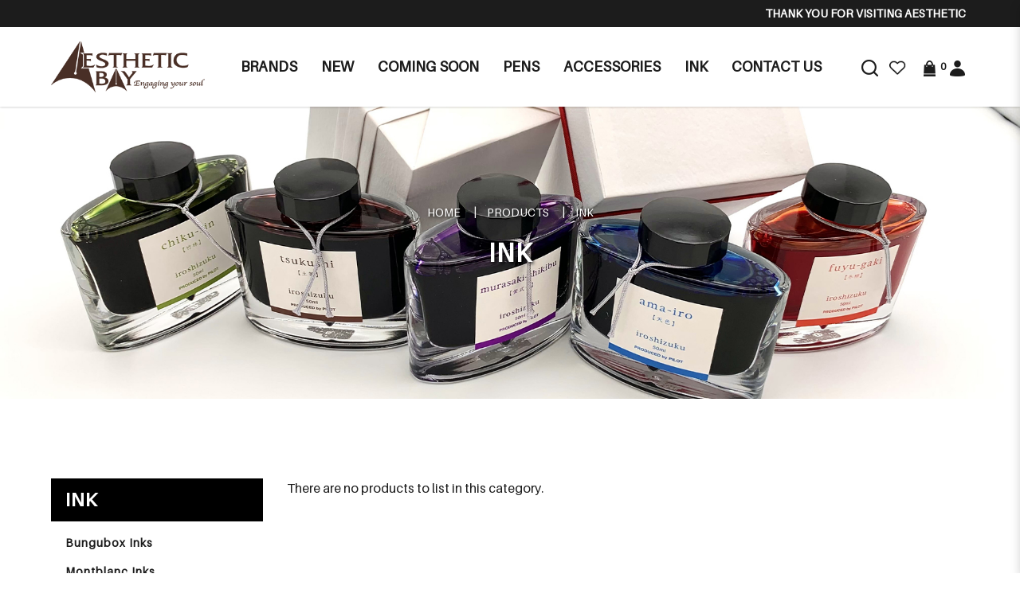

--- FILE ---
content_type: text/html; charset=utf-8
request_url: https://www.aestheticbay.com/ink?manufacturer_id=55&sort=p.sort_order
body_size: 24423
content:
<!DOCTYPE html> <!--[if IE]><![endif]--> <!--[if IE 8 ]><html dir="ltr" lang="en" class="ie8"><![endif]--> <!--[if IE 9 ]><html dir="ltr" lang="en" class="ie9"><![endif]--> <!--[if (gt IE 9)|!(IE)]><!--> <html dir="ltr" lang="en"> <!--<![endif]--> <head> <meta charset="UTF-8" /> <meta name="viewport" content="width=device-width, minimum-scale=1.0, maximum-scale=1.0, user-scalable=no"> <meta http-equiv="X-UA-Compatible" content="IE=edge"> <meta name="robots" content="index,follow" /> <link rel="canonical" href="http://www.aestheticbay.com/ink?manufacturer_id=55&sort=p.sort_order" /> <title data-min-length="60" data-max-length="70">Ink</title> <base href="https://www.aestheticbay.com/" /> <link rel="preload" href="https://www.aestheticbay.com//image/catalog/logo-ab.png" as="image"> <!-- Schema.org markup for Google+ --> <meta itemprop="name" content="Ink" /> <meta itemprop="description" content="" /> <meta itemprop="image" content="https://www.aestheticbay.com//image/cache/catalog/logo-ab-612x299.png" /> <!-- Twitter Card data --> <meta name="twitter:card" content="Aesthetic Bay" /> <!-- <meta name="twitter:site" content="@publisher_handle"/> --> <meta name="twitter:title" content="Ink" /> <meta name="twitter:description" content="" data-length="200" /> <!-- <meta name="twitter:creator" content="@author_handle"/> --> <!-- Twitter summary card with large image must be at least 280x150px --> <meta name="twitter:image:src" content="https://www.aestheticbay.com//image/cache/catalog/logo-ab-512x299.png" /> <!-- Open Graph data --> <meta property="og:title" content="Ink" /> <meta property="og:type" content="website" /> <meta property="og:url" content="https://www.aestheticbay.com//" /> <meta property="og:image" content="https://www.aestheticbay.com//image/cache/catalog/logo-ab-600x315.png" /> <meta property="og:description" content="" /> <meta property="og:site_name" content="Aesthetic Bay" /> <!-- <meta property="fb:admins" content="Facebook numberic ID" /> --> <script src="catalog/view/javascript/jquery/jquery-2.1.1.min.js" type="text/javascript"></script> <link href="catalog/view/javascript/bootstrap/css/bootstrap.min.css" rel="stylesheet" media="screen" /> <script src="catalog/view/javascript/bootstrap/js/bootstrap.min.js" type="text/javascript"></script> <link href="catalog/view/javascript/font-awesome-4.7.0/css/font-awesome.min.css" rel="stylesheet" type="text/css" /> <link href="//fonts.googleapis.com/css?family=Open+Sans:400,400i,300,700" rel="stylesheet" type="text/css" /> <link href="catalog/view/theme/default/stylesheet/stylesheet.css" rel="stylesheet"> <!-- <link href="catalog/view/javascript/smartmenus/sm-core-css.min.css" rel="stylesheet"> --> <!--Added in sidr_bare_sm_core_css_sass_icon.css --> <link href="catalog/view/javascript/smartmenus/sm-blue.min.css" rel="stylesheet"> <!-- <link href="catalog/view/javascript/side-menu-sidr/stylesheets/sidr.bare.min.css" rel="stylesheet"> --> <!--Added in sidr_bare_sm_core_css_sass_icon.css --> <link href="catalog/view/javascript/jquery-multi-level-accordion-menu/css/style.min.css" rel="stylesheet"> <link href="catalog/view/theme/default/stylesheet/normalize.min.css" rel="stylesheet"> <!-- <link href="catalog/view/theme/default/stylesheet/sass/icon.min.css" rel="stylesheet"> --> <!--Added in sidr_bare_sm_core_css_sass_icon.css --> <link href="catalog/view/theme/default/stylesheet/sidr_bare_sm_core_css_sass_icon.css" rel="stylesheet"> <link href="catalog/view/theme/default/stylesheet/sass/helper.min.css" rel="stylesheet"> <link href="catalog/view/theme/default/stylesheet/sass/custom.min.css" rel="stylesheet"> <link href="catalog/view/theme/default/stylesheet/slsoffr.css" type="text/css" rel="stylesheet" media="screen" /> <link href="catalog/view/theme/default/stylesheet/animate.min.css" rel="stylesheet"> <script src="catalog/view/javascript/jquery-ui-1.12.1.custom/jquery-ui.min.js" type="text/javascript"></script> <script src="catalog/view/javascript/jquery.ui.touch-punch.min.js" type="text/javascript"></script> <script src="catalog/view/javascript/side-menu-sidr/jquery.sidr.min.js" type="text/javascript"></script> <!--Minified--> <script src="catalog/view/javascript/side-menu-sidr/sidr.min.js" type="text/javascript"></script> <script src="catalog/view/javascript/jquery-multi-level-accordion-menu/js/modernizr.js" type="text/javascript"></script> <!-- <script src="catalog/view/javascript/jquery-multi-level-accordion-menu/js/main.js" type="text/javascript"></script> --> <!--Added in Alpha.js --> <script src="catalog/view/javascript/smartmenus/jquery.smartmenus.min.js" type="text/javascript"></script> <script src="catalog/view/javascript/bluebird.min.js"></script> <!--FOR IE--> <script src="catalog/view/javascript/vendor.js"></script> <!--Manifier--> <script src="catalog/view/javascript/jquery.magnify.js"></script> <!--Smooth Manify--> <!--<script src="catalog/view/javascript/jquery.magnify-mobile.js"></script>--> <!--Smooth Manify--> <link href="catalog/view/theme/default/stylesheet/magnify.css" rel="stylesheet"> <!--Smooth Manify--> <link href="catalog/view/javascript/sweetalert2.min.css" rel="stylesheet"> <script src="catalog/view/javascript/sweetalert2.all.min.js"></script> <link href="catalog/view/javascript/aos/aos.css" rel="stylesheet"> <script src="catalog/view/javascript/aos/aos.js" type="text/javascript"></script> <!-- <script src="catalog/view/javascript/quantityincrementdecrement.js" type="text/javascript"></script> --> <!--Added in Alpha.js --> <script src="catalog/view/javascript/common.js" type="text/javascript"></script> <script src="catalog/view/javascript/enquiry.js" type="text/javascript"></script> <script src="catalog/view/javascript/alpha.js" type="text/javascript"></script> <script src="catalog/view/javascript/jquery.qrcode.js" type="text/javascript"></script> <script src="catalog/view/javascript/qrcode.js" type="text/javascript"></script> <link href="catalog/view/theme/default/stylesheet/fonts/fonts.css" rel="stylesheet" type="text/css"> <link href="catalog/view/theme/default/stylesheet/aestheticbay.css" rel="stylesheet"> <link href="https://www.aestheticbay.com/products" rel="canonical" /> <link href="https://www.aestheticbay.com//image/catalog/favicon.png" rel="icon" /> <!-- Global site tag (gtag.js) - Google Analytics --> <script async src="https://www.googletagmanager.com/gtag/js?id=G-CQ4QWG9RK6"></script> <script>
  window.dataLayer = window.dataLayer || [];
  function gtag(){dataLayer.push(arguments);}
  gtag('js', new Date());

  gtag('config', 'G-CQ4QWG9RK6');
</script> <script type="application/ld+json"></script> <style>
		body.loading #loading_wrapper { opacity:1;visibility: visible; }
		#loading_wrapper { -webkit-transition: all 0.6s ease-out;-moz-transition: all 0.6s ease-out ;-ms-transition: all 0.6s ease-out ;-o-transition: all 0.6s ease-out ;transition: all 0.6s ease-out ;display: block;opacity: 0;visibility: hidden;position:fixed;  z-index:10000000001;top:        0;left:0;height:100%;width:100%;background: rgba(51, 51, 51, 0.7); }

		.spinner {margin: auto;width: 40px;height: 40px;position: absolute;text-align: center;-webkit-animation: sk-rotate 2.0s infinite linear;animation: sk-rotate 2.0s infinite linear;left: 0;right: 0;top: 0;bottom: 0;}

		.dot1, .dot2 {width: 60%;height: 60%;display: inline-block;position: absolute;top: 0;background-color: #750a00;border-radius: 100%;-webkit-animation: sk-bounce 2.0s infinite ease-in-out;animation: sk-bounce 2.0s infinite ease-in-out;}

		.dot2 {top: auto;bottom: 0;-webkit-animation-delay: -1.0s;animation-delay: -1.0s;}

		@-webkit-keyframes sk-rotate { 100% { -webkit-transform: rotate(360deg) }}
		@keyframes sk-rotate { 100% { transform: rotate(360deg); -webkit-transform: rotate(360deg) }}

		@-webkit-keyframes sk-bounce {
		0%, 100% { -webkit-transform: scale(0.0) }
		50% { -webkit-transform: scale(1.0) }
		}

		@keyframes sk-bounce {
		0%, 100% {
		transform: scale(0.0);
		-webkit-transform: scale(0.0);
		} 50% {
		transform: scale(1.0);
		-webkit-transform: scale(1.0);
		}
		}
	</style> <style>
		#sidr { background-color: #333333; }
		.header-mobile .mobile-account { border-bottom-color: #333333; }
		.header-mobile .mobile-account>a+a { border-left-color: #333333; }
		.cd-accordion-menu a, .cd-accordion-menu label { background-color: #4D5158; }
	</style> </head> <body class="product-category cid-2 short_hand desktop mac-browser"> <div id="loading_wrapper"> <div class="spinner"> <div class="dot1"></div> <div class="dot2"></div> </div> </div> <style>
		.loader {
			position: fixed;
			left: 0px;
			top: 0px;
			width: 100%;
			height: 100%;
			z-index: 9999; 
		}
	</style> <div class="loader" style="background: url('https://www.aestheticbay.com//image/catalog/logo-ab.png') 50% 50% / auto 50px no-repeat rgb(255, 255, 255);"></div> <script tyle="text/javascript">
		$(window).load(function() {
			// hide loading gif when page done loading
			$(".loader").fadeOut("slow");
		});
	</script> <div class="x213"><h1 id="page_heading_title">Ink</h1></div> <header class="fixed-header"> <div class="header-background"> <div class="header-container"> <div class="header-announcement"> <marquee behavior="scroll" direction="left" scrollamount="3">
							Thank you for visiting Aesthetic Bay!						</marquee> </div> </div> </div> <div class="header-container"> <div class="header-mobile-menu visible-xs visible-sm"> <div class="header-links"> <a id="mobileNav" href="#sidr" class="pointer esc"> <i class="fa fa-bars"></i> </a> </div> </div> <div class="header-logo"> <a class="header-logo-image" href="https://www.aestheticbay.com/"> <img src="https://www.aestheticbay.com//image/catalog/logo-ab.png" title="Aesthetic Bay" alt="Aesthetic Bay" class="img-responsive" /> </a> </div> <div class="header-menu hidden-xs hidden-sm"> <ul id="main-menu" class="sm sm-blue"><li class="has-megamenu "> <a href="https://www.aestheticbay.com/manufacturer" target="_blank" alt="Brands" >Brands </a><div class="header-megamenu-container"><div class="header-megamenu"><div class="megamenu"><div class="megamenu-header"><div class="megamenu-title">A</div></div><div class="megamenu-item"><a href=https://www.aestheticbay.com/manufacturer?category_id=17>Alfred Dunhill</a></div><div class="megamenu-item"><a href=https://www.aestheticbay.com/manufacturer?category_id=6>AP LIMITED EDITION</a></div><div class="megamenu-item"><a href=https://www.aestheticbay.com/manufacturer?category_id=8>Armando Simoni Club</a></div><div class="megamenu-item"><a href=https://www.aestheticbay.com/manufacturer?category_id=27>Aurora</a></div></div><div class="megamenu"><div class="megamenu-header"><div class="megamenu-title">B</div></div><div class="megamenu-item"><a href=https://www.aestheticbay.com/manufacturer?category_id=38>Bungubox</a></div></div><div class="megamenu"><div class="megamenu-header"><div class="megamenu-title">C</div></div><div class="megamenu-item"><a href=https://www.aestheticbay.com/manufacturer?category_id=44>Caran D`Ache</a></div><div class="megamenu-item"><a href=https://www.aestheticbay.com/manufacturer?category_id=59>Cartier</a></div><div class="megamenu-item"><a href=https://www.aestheticbay.com/manufacturer?category_id=420>Cathay</a></div><div class="megamenu-item"><a href=https://www.aestheticbay.com/manufacturer?category_id=74>Cross</a></div><div class="megamenu-item"><a href=https://www.aestheticbay.com/manufacturer?category_id=92>Curtis</a></div></div><div class="megamenu"><div class="megamenu-header"><div class="megamenu-title">D</div></div><div class="megamenu-item"><a href=https://www.aestheticbay.com/manufacturer?category_id=99>Delta</a></div></div><div class="megamenu"><div class="megamenu-header"><div class="megamenu-title">G</div></div><div class="megamenu-item"><a href=https://www.aestheticbay.com/manufacturer?category_id=418>Graf von Faber Castell</a></div></div><div class="megamenu"><div class="megamenu-header"><div class="megamenu-title">K</div></div><div class="megamenu-item"><a href=https://www.aestheticbay.com/manufacturer?category_id=108>Krone</a></div></div><div class="megamenu"><div class="megamenu-header"><div class="megamenu-title">L</div></div><div class="megamenu-item"><a href=https://www.aestheticbay.com/manufacturer?category_id=400>LeatherLuxe</a></div></div><div class="megamenu"><div class="megamenu-header"><div class="megamenu-title">M</div></div><div class="megamenu-item"><a href=https://www.aestheticbay.com/manufacturer?category_id=393>MICHEL PERCHIN</a></div><div class="megamenu-item"><a href=https://www.aestheticbay.com/manufacturer?category_id=111>Montblanc</a></div><div class="megamenu-item"><a href=https://www.aestheticbay.com/manufacturer?category_id=128>Montegrappa</a></div></div><div class="megamenu"><div class="megamenu-header"><div class="megamenu-title">N</div></div><div class="megamenu-item"><a href=https://www.aestheticbay.com/manufacturer?category_id=416>Nagasawa</a></div><div class="megamenu-item"><a href=https://www.aestheticbay.com/manufacturer?category_id=412>Nahvalur</a></div><div class="megamenu-item"><a href=https://www.aestheticbay.com/manufacturer?category_id=149>Nakaya</a></div><div class="megamenu-item"><a href=https://www.aestheticbay.com/manufacturer?category_id=167>Namiki</a></div></div><div class="megamenu"><div class="megamenu-header"><div class="megamenu-title">O</div></div><div class="megamenu-item"><a href=https://www.aestheticbay.com/manufacturer?category_id=180>Omas</a></div></div><div class="megamenu"><div class="megamenu-header"><div class="megamenu-title">P</div></div><div class="megamenu-item"><a href=https://www.aestheticbay.com/manufacturer?category_id=185>Parker</a></div><div class="megamenu-item"><a href=https://www.aestheticbay.com/manufacturer?category_id=192>Pelikan</a></div><div class="megamenu-item"><a href=https://www.aestheticbay.com/manufacturer?category_id=210>Pilot</a></div><div class="megamenu-item"><a href=https://www.aestheticbay.com/manufacturer?category_id=227>Platinum</a></div><div class="megamenu-item"><a href=https://www.aestheticbay.com/manufacturer?category_id=245>Porsche Design</a></div></div><div class="megamenu"><div class="megamenu-header"><div class="megamenu-title">R</div></div><div class="megamenu-item"><a href=https://www.aestheticbay.com/manufacturer?category_id=319>Retro</a></div></div><div class="megamenu"><div class="megamenu-header"><div class="megamenu-title">S</div></div><div class="megamenu-item"><a href=https://www.aestheticbay.com/manufacturer?category_id=299>S.T. Dupont</a></div><div class="megamenu-item"><a href=https://www.aestheticbay.com/manufacturer?category_id=252>Sailor</a></div><div class="megamenu-item"><a href=https://www.aestheticbay.com/manufacturer?category_id=405>Schon DSGN</a></div><div class="megamenu-item"><a href=https://www.aestheticbay.com/manufacturer?category_id=291>Sheaffer</a></div></div><div class="megamenu"><div class="megamenu-header"><div class="megamenu-title">T</div></div><div class="megamenu-item"><a href=https://www.aestheticbay.com/manufacturer?category_id=320>Tibaldi</a></div><div class="megamenu-item"><a href=https://www.aestheticbay.com/manufacturer?category_id=425>Toyooka Craft</a></div></div><div class="megamenu"><div class="megamenu-header"><div class="megamenu-title">V</div></div><div class="megamenu-item"><a href=https://www.aestheticbay.com/manufacturer?category_id=321>Visconti</a></div></div><div class="megamenu"><div class="megamenu-header"><div class="megamenu-title">W</div></div><div class="megamenu-item"><a href=https://www.aestheticbay.com/manufacturer?category_id=341>Wahl Eversharp</a></div><div class="megamenu-item"><a href=https://www.aestheticbay.com/manufacturer?category_id=344>Waterman</a></div></div></div></div></li><li class=""> <a href="https://www.aestheticbay.com/exclusives"  alt="New" ><span>New</span></a></li><li class=""> <a href="https://www.aestheticbay.com/pens/coming-soon"  alt="Coming Soon" ><span>Coming Soon</span></a></li><li class=""> <a href="https://www.aestheticbay.com/pens"  alt="Pens" ><span>Pens</span></a></li><li class=""> <a href="https://www.aestheticbay.com/accessories"  alt="Accessories" ><span>Accessories</span></a></li><li class="active"> <a href="https://www.aestheticbay.com/ink"  alt="Ink" ><span>Ink</span></a></li><li class=""> <a href="https://www.aestheticbay.com/contact-us"  alt="Contact Us" ><span>Contact Us</span></a></li></ul> </div> <div class="header-account"> <div class="_search hidden-xs hidden-sm"> <div id="fullpage-search"> <a id="fullpage-search-close" class="fx-close" ></a> <div class="container"> <div class="search-custom"> <div class='search-box'> <input type="text" name="search" value="" placeholder="Search" class="form-control" /> <button type="button"><i class="fa fa-search"></i></button> </div> </div> </div> </div> <a id="fullpage-search-open"> <i class="fa fa-search hidden"></i> <img src="image/catalog/aestheticbay/general/search.png" title="Search" alt="search"> </a> <script type="text/javascript">
        if($('.search-custom').length){
            $('#fullpage-search').insertBefore('header');
        }
        $('#fullpage-search-close').on('click', function(e){
            e.preventDefault();
            $('#fullpage-search').fadeOut(300);
        });
        
        $('#fullpage-search-open').on('click', function(e){
            e.preventDefault();
            $('#fullpage-search').fadeIn(300);
        });
    </script> </div> <div> <a href="https://www.aestheticbay.com/index.php?route=account/wishlist" id="wishlist-total" title="Wish List (0)"> <i class="fa fa-heart hidden"></i> <img src="image/catalog/aestheticbay/general/wishlist.png" title="Wish List (0)" alt="Wish List (0)"> </a> </div> <div id="cart" class="relative slide-out-cart"> <!-- add/remove class slide-out-cart for normal opencart cart dropdown--> <a data-toggle="dropdown" class="cart-dropdown pointer" id="cart_dropdown_icon" onclick="$('body, #cart').toggleClass('open-custom');" > <i class="fa fa-shopping-cart hidden"></i> <img src="image/catalog/aestheticbay/general/cart.png" title="Cart" alt="cart"> <span class="badge" > <span id="cart-quantity-total" >0</span> </span> </a> <ul class="dropdown-menu pull-right"> <div class="cart-header"> <div class="cart-header-text">Cart</div> <button type="button" class="pointer cart_close" onclick="$('#cart_dropdown_icon').click(); return false;" ></button> </div> <li class="cart-dropdown-empty text-center" > <i class="fa fa-meh-o" aria-hidden="true"></i> <p>Your shopping cart is empty!</p> </li> </ul> </div> <script type="text/javascript">

  var current_focus_header_quantity = 0;
  function rememberHeaderQuantity(qty){
    current_focus_header_quantity = parseInt(qty);
  }
  var header_request = null;
  
  function refreshHeaderCart(ele) {
    element = $(ele);
    id = element.parent().parent().attr("id");
    if (element.is("input")) {
      id = element.parent().attr("id");
    }

    if($("#" + id + " input").val() == current_focus_header_quantity){
      return;
    }
    
    if(header_request) header_request.abort();

    header_request = $.ajax({
      url: 'https://www.aestheticbay.com/index.php?route=checkout/cart/edit',
      data: $("#" + id + " input").serialize(),
      dataType: 'HTML',
      type: 'post',
      beforeSend: function () {
        $('.alert').remove();
        if(element.hasClass('btn-number')){
          cache_text = element.html();
          // element.button("loading");
          element.html(cache_text);
        }
        else{
          element.button("loading");
        }
        current_focus_header_quantity = 0;
      },
      complete: function () {
        element.button("reset");
      },
      success: function (html) {

        $(".alert-success").remove();

        content_total_dropdown_body = $(html).find("#loadFrom").html();
        content_total_dropdown = $(html).find("#cart-quantity-total").text();
        content_total = $(html).find("#cartTotals");
        content = $(html).find("#cartSummary tbody");
        alert = $(html).find(".alert-success");
        alert_error = $(html).find(".alert-danger");
        
        if(alert_error.length){
          error = alert_error.html().split(":");
          if(error.length > 1){
            swal({
              title: error[0],
              html: error[1],
              type: "error"
            });
          }
          else{
            swal({
              title: 'Warning',
              html: error[0],
              type: "error"
            });
          }
        }
        else if(alert.length){
          success = alert.html().split(":");
          if(success.length > 1){
            swal({
              title: success[0],
              html: success[1],
              type: "success"
            });
          }
        }

        if (content.length) {            
          content = content.html();
          $("#cartSummary tbody").html(content);
          var parent_element = $("#cartTotals").parent(); $("#cartTotals").remove();
          parent_element.html(content_total);
          
          $('#cart-quantity-total').text(content_total_dropdown);
          $('#loadTo').html(content_total_dropdown_body);

          $('#cart > ul').load('index.php?route=common/cart/info ul > *');

        } else {
          location.reload();
        }

      }
    })
  }
</script> <div id="account" class="dropdown hidden-xs hidden-sm"> <a href="#" data-toggle="dropdown"> <i class="fa fa-user hidden"></i> <img src="image/catalog/aestheticbay/general/account.png" title="Login / Register" alt="account"> </a> <ul class="dropdown-menu dropdown-menu-right"> <li> <a href="https://www.aestheticbay.com/login" >
                Login            </a> </li> <li> <a href="https://www.aestheticbay.com/register" >
                Register            </a> </li> </ul> </div> </div> </div> </header> <div id="sidr"> <div class="header-mobile"> <div class="mobile-account relative"> <a href="https://www.aestheticbay.com/login"> <i class="fa fa-user-circle-o" aria-hidden="true"></i>
					Login</a> <a href="https://www.aestheticbay.com/register"> <i class="fa fa-pencil-square-o" aria-hidden="true"></i>
					Register</a> </div> <div class="mobile-search"> <div class="search-custom"> <div class='search-box'> <input type="text" name="search" value="" placeholder="Search" class="form-control" /> <button type="button"><i class="fa fa-search"></i></button> </div> </div> </div> </div> <ul class="cd-accordion-menu animated"><li class=""> <a href="https://www.aestheticbay.com/manufacturer" alt="Brands" ><span>Brands</span></a></li><li class=""> <a href="https://www.aestheticbay.com/exclusives" alt="New" ><span>New</span></a></li><li class="has-children "> <input type="checkbox" name ="sub-group-coming-soon-0-0-3" id="sub-group-coming-soon-0-0-3" class="hidden"> <a href="https://www.aestheticbay.com/pens/coming-soon" alt="Coming Soon" ><span>Coming Soon</span></a> <label for="sub-group-coming-soon-0-0-3"><i class="fa fa-caret-down" aria-hidden="true"></i></label><ul><li class=""> <a href="https://aestheticbay.com/index.php?route=product/category&path=1_410" alt="Promotion" >Promotion</a></li></ul></li><li class="has-children "> <input type="checkbox" name ="sub-group-pens-0-0-4" id="sub-group-pens-0-0-4" class="hidden"> <a href="https://www.aestheticbay.com/pens" alt="Pens" ><span>Pens</span></a> <label for="sub-group-pens-0-0-4"><i class="fa fa-caret-down" aria-hidden="true"></i></label><ul><li class="has-children "> <input type="checkbox" name ="sub-group-alfred-dunhill-0-1-1" id="sub-group-alfred-dunhill-0-1-1" class="hidden"> <a href="https://www.aestheticbay.com/pens-alfred-dunhill" alt="ALFRED DUNHILL" >ALFRED DUNHILL</a> <label for="sub-group-alfred-dunhill-0-1-1"><i class="fa fa-caret-down" aria-hidden="true"></i></label><ul><li class=""> <a href="https://www.aestheticbay.com/pens-alfred-dunhill/alfred-dunhill-limited-edition" alt="LIMITED EDITION" >LIMITED EDITION</a></li><li class=""> <a href="https://www.aestheticbay.com/pens-alfred-dunhill/sidecar-s-liner" alt="SIDECAR S'LINER" >SIDECAR S'LINER</a></li><li class=""> <a href="https://www.aestheticbay.com/pens-alfred-dunhill/sentryman" alt="SENTRYMAN" >SENTRYMAN</a></li><li class=""> <a href="https://www.aestheticbay.com/pens-alfred-dunhill/sentryman-mini" alt="SENTRYMAN MINI" >SENTRYMAN MINI</a></li><li class=""> <a href="https://www.aestheticbay.com/pens-alfred-dunhill/sidecar" alt="SIDECAR" >SIDECAR</a></li><li class=""> <a href="https://www.aestheticbay.com/pens-alfred-dunhill/sidecar-mini" alt="SIDECAR MINI" >SIDECAR MINI</a></li><li class=""> <a href="https://www.aestheticbay.com/pens-alfred-dunhill/gemline" alt="GEMLINE" >GEMLINE</a></li><li class=""> <a href="https://www.aestheticbay.com/pens-alfred-dunhill/ad1800" alt="AD1800" >AD1800</a></li><li class=""> <a href="https://www.aestheticbay.com/pens-alfred-dunhill/torpedo" alt="TORPEDO" >TORPEDO</a></li></ul></li><li class="has-children "> <input type="checkbox" name ="sub-group-ap-0-1-2" id="sub-group-ap-0-1-2" class="hidden"> <a href="https://www.aestheticbay.com/ap-pen" alt="AP" >AP</a> <label for="sub-group-ap-0-1-2"><i class="fa fa-caret-down" aria-hidden="true"></i></label><ul><li class=""> <a href="https://www.aestheticbay.com/ap-pen/limited-edition-zodiac" alt="LIMITED EDITION ZODIAC" >LIMITED EDITION ZODIAC</a></li><li class=""> <a href="https://www.aestheticbay.com/ap-pen/ap-limited-edition" alt="LIMITED EDITION" >LIMITED EDITION</a></li><li class=""> <a href="https://www.aestheticbay.com/ap-pen/limited-edition-maki-e" alt="LIMITED EDITION MAKI-E" >LIMITED EDITION MAKI-E</a></li><li class=""> <a href="https://www.aestheticbay.com/ap-pen/limited-edition-russian-miniature-painting" alt="LIMITED EDITION RUSSIAN MINIATURE PAINTING" >LIMITED EDITION RUSSIAN MINIATURE PAINTING</a></li><li class=""> <a href="https://www.aestheticbay.com/ap-pen/limited-edition-sakura-lacquer-art" alt="Limited Edition Sakura Lacquer Art" >Limited Edition Sakura Lacquer Art</a></li><li class=""> <a href="https://www.aestheticbay.com/ap-pen/limited-edition-urushi-lacquer-art" alt="Limited Edition Urushi Lacquer Art" >Limited Edition Urushi Lacquer Art</a></li><li class=""> <a href="https://www.aestheticbay.com/ap-pen/normal-edition" alt="NORMAL EDITION" >NORMAL EDITION</a></li></ul></li><li class="has-children "> <input type="checkbox" name ="sub-group-asc-0-1-3" id="sub-group-asc-0-1-3" class="hidden"> <a href="https://www.aestheticbay.com/asc" alt="ASC" >ASC</a> <label for="sub-group-asc-0-1-3"><i class="fa fa-caret-down" aria-hidden="true"></i></label><ul><li class=""> <a href="https://www.aestheticbay.com/asc/asc-limited-edition" alt="LIMITED EDITION" >LIMITED EDITION</a></li><li class=""> <a href="https://www.aestheticbay.com/asc/gladiatore-medio" alt="GLADIATORE MEDIO" >GLADIATORE MEDIO</a></li><li class=""> <a href="https://www.aestheticbay.com/asc/bologna" alt="BOLOGNA" >BOLOGNA</a></li><li class=""> <a href="https://www.aestheticbay.com/asc/ogiva" alt="OGIVA" >OGIVA</a></li></ul></li><li class="has-children "> <input type="checkbox" name ="sub-group-aurora-0-1-4" id="sub-group-aurora-0-1-4" class="hidden"> <a href="https://www.aestheticbay.com/aurora" alt="AURORA" >AURORA</a> <label for="sub-group-aurora-0-1-4"><i class="fa fa-caret-down" aria-hidden="true"></i></label><ul><li class=""> <a href="https://www.aestheticbay.com/aurora/aurora-limited-edition" alt="LIMITED EDITION" >LIMITED EDITION</a></li><li class=""> <a href="https://www.aestheticbay.com/aurora/88-series" alt="88 SERIES" >88 SERIES</a></li><li class=""> <a href="https://www.aestheticbay.com/aurora/optima" alt="OPTIMA" >OPTIMA</a></li><li class=""> <a href="https://www.aestheticbay.com/aurora/oceano-collection" alt="OCEANO COLLECTION" >OCEANO COLLECTION</a></li><li class=""> <a href="https://www.aestheticbay.com/aurora/talentum" alt="TALENTUM" >TALENTUM</a></li></ul></li><li class="has-children "> <input type="checkbox" name ="sub-group-bexley-0-1-5" id="sub-group-bexley-0-1-5" class="hidden"> <a href="https://www.aestheticbay.com/pens-bexley" alt="BEXLEY" >BEXLEY</a> <label for="sub-group-bexley-0-1-5"><i class="fa fa-caret-down" aria-hidden="true"></i></label><ul><li class=""> <a href="https://www.aestheticbay.com/pens-bexley/benxley-limited-edition" alt="LIMITED EDITION" >LIMITED EDITION</a></li><li class=""> <a href="https://www.aestheticbay.com/pens-bexley/golden-age" alt="GOLDEN AGE" >GOLDEN AGE</a></li></ul></li><li class="has-children "> <input type="checkbox" name ="sub-group-bungubox-0-1-6" id="sub-group-bungubox-0-1-6" class="hidden"> <a href="https://www.aestheticbay.com/pens-bungubox" alt="BUNGUBOX" >BUNGUBOX</a> <label for="sub-group-bungubox-0-1-6"><i class="fa fa-caret-down" aria-hidden="true"></i></label><ul><li class=""> <a href="https://www.aestheticbay.com/pens-bungubox/bungubox-limited-edition" alt="LIMITED EDITION" >LIMITED EDITION</a></li><li class=""> <a href="https://www.aestheticbay.com/pens-bungubox/zodiac" alt="ZODIAC" >ZODIAC</a></li><li class=""> <a href="https://www.aestheticbay.com/pens-bungubox/inks" alt="INKS" >INKS</a></li></ul></li><li class="has-children "> <input type="checkbox" name ="sub-group-caran-d-ache-0-1-7" id="sub-group-caran-d-ache-0-1-7" class="hidden"> <a href="https://www.aestheticbay.com/caran-d-ache" alt="CARAN D'ACHE" >CARAN D'ACHE</a> <label for="sub-group-caran-d-ache-0-1-7"><i class="fa fa-caret-down" aria-hidden="true"></i></label><ul><li class=""> <a href="https://www.aestheticbay.com/caran-d-ache/caran-d-ache-limited-edition" alt="LIMITED EDITION" >LIMITED EDITION</a></li><li class=""> <a href="https://www.aestheticbay.com/caran-d-ache/varius" alt="VARIUS" >VARIUS</a></li><li class=""> <a href="https://www.aestheticbay.com/caran-d-ache/leman" alt="LEMAN" >LEMAN</a></li><li class=""> <a href="https://www.aestheticbay.com/caran-d-ache/leman-slim" alt="LEMAN SLIM" >LEMAN SLIM</a></li><li class=""> <a href="https://www.aestheticbay.com/caran-d-ache/madison" alt="MADISON" >MADISON</a></li><li class=""> <a href="https://www.aestheticbay.com/caran-d-ache/hexagonal" alt="HEXAGONAL" >HEXAGONAL</a></li><li class=""> <a href="https://www.aestheticbay.com/caran-d-ache/ecridor" alt="ECRIDOR" >ECRIDOR</a></li><li class=""> <a href="https://www.aestheticbay.com/caran-d-ache/dunas" alt="DUNAS" >DUNAS</a></li><li class=""> <a href="https://www.aestheticbay.com/caran-d-ache/fixpencil" alt="FIXPENCIL" >FIXPENCIL</a></li><li class=""> <a href="https://www.aestheticbay.com/caran-d-ache/perles" alt="PERLES" >PERLES</a></li><li class=""> <a href="https://www.aestheticbay.com/caran-d-ache/rnx-316" alt="RNX.316" >RNX.316</a></li><li class=""> <a href="https://www.aestheticbay.com/caran-d-ache/849-collection" alt="849 COLLECTION" >849 COLLECTION</a></li><li class=""> <a href="https://www.aestheticbay.com/caran-d-ache/colours" alt="COLOURS" >COLOURS</a></li><li class=""> <a href="https://www.aestheticbay.com/caran-d-ache/pen-lighters" alt="LIGHTERS" >LIGHTERS</a></li></ul></li><li class="has-children "> <input type="checkbox" name ="sub-group-cathay-0-1-8" id="sub-group-cathay-0-1-8" class="hidden"> <a href="https://www.aestheticbay.com/cathay-catergory" alt="Cathay" >Cathay</a> <label for="sub-group-cathay-0-1-8"><i class="fa fa-caret-down" aria-hidden="true"></i></label><ul><li class=""> <a href="https://www.aestheticbay.com/cathay-catergory/cathay-pen-pouch" alt="Pen Pouch" >Pen Pouch</a></li></ul></li><li class="has-children "> <input type="checkbox" name ="sub-group-cross-0-1-9" id="sub-group-cross-0-1-9" class="hidden"> <a href="https://www.aestheticbay.com/cross" alt="CROSS" >CROSS</a> <label for="sub-group-cross-0-1-9"><i class="fa fa-caret-down" aria-hidden="true"></i></label><ul><li class=""> <a href="https://www.aestheticbay.com/cross/CENTURY" alt="CENTURY" >CENTURY</a></li><li class=""> <a href="https://www.aestheticbay.com/cross/cross-limited-edition" alt="LIMITED EDITION" >LIMITED EDITION</a></li><li class=""> <a href="https://www.aestheticbay.com/cross/special-edition" alt="SPECIAL EDITION" >SPECIAL EDITION</a></li><li class=""> <a href="https://www.aestheticbay.com/cross/peerless" alt="PEERLESS" >PEERLESS</a></li><li class=""> <a href="https://www.aestheticbay.com/cross/townsend" alt="TOWNSEND" >TOWNSEND</a></li><li class=""> <a href="https://www.aestheticbay.com/cross/sauvage" alt="SAUVAGE" >SAUVAGE</a></li><li class=""> <a href="https://www.aestheticbay.com/cross/apogee" alt="APOGEE" >APOGEE</a></li><li class=""> <a href="https://www.aestheticbay.com/cross/autocross" alt="AUTOCROSS" >AUTOCROSS</a></li><li class=""> <a href="https://www.aestheticbay.com/cross/sentiment" alt="SENTIMENT" >SENTIMENT</a></li><li class=""> <a href="https://www.aestheticbay.com/cross/torero" alt="TORERO" >TORERO</a></li><li class=""> <a href="https://www.aestheticbay.com/cross/spire" alt="SPIRE" >SPIRE</a></li><li class=""> <a href="https://www.aestheticbay.com/cross/atx" alt="ATX" >ATX</a></li><li class=""> <a href="https://www.aestheticbay.com/cross/tech" alt="TECH" >TECH</a></li><li class=""> <a href="https://www.aestheticbay.com/cross/compact" alt="COMPACT" >COMPACT</a></li><li class=""> <a href="https://www.aestheticbay.com/cross/contour" alt="CONTOUR" >CONTOUR</a></li><li class=""> <a href="https://www.aestheticbay.com/cross/c-series" alt="C-SERIES" >C-SERIES</a></li><li class=""> <a href="https://www.aestheticbay.com/cross/pen-pouch" alt="PEN POUCH" >PEN POUCH</a></li></ul></li><li class="has-children "> <input type="checkbox" name ="sub-group-curtis-0-1-10" id="sub-group-curtis-0-1-10" class="hidden"> <a href="https://www.aestheticbay.com/curtis" alt="CURTIS" >CURTIS</a> <label for="sub-group-curtis-0-1-10"><i class="fa fa-caret-down" aria-hidden="true"></i></label><ul><li class=""> <a href="https://www.aestheticbay.com/curtis/curtis-limited-edition" alt="LIMITED EDITION" >LIMITED EDITION</a></li><li class=""> <a href="https://www.aestheticbay.com/curtis/curtis-special-edition" alt="SPECIAL EDITION" >SPECIAL EDITION</a></li><li class=""> <a href="https://www.aestheticbay.com/curtis/luxury-collection" alt="LUXURY COLLECTION" >LUXURY COLLECTION</a></li><li class=""> <a href="https://www.aestheticbay.com/curtis/dais" alt="DAIS" >DAIS</a></li><li class=""> <a href="https://www.aestheticbay.com/curtis/komo-diamond" alt="KOMO DIAMOND" >KOMO DIAMOND</a></li><li class=""> <a href="https://www.aestheticbay.com/curtis/dream-writer" alt="DREAM WRITER" >DREAM WRITER</a></li></ul></li><li class="has-children "> <input type="checkbox" name ="sub-group-delta-0-1-11" id="sub-group-delta-0-1-11" class="hidden"> <a href="https://www.aestheticbay.com/delta" alt="DELTA" >DELTA</a> <label for="sub-group-delta-0-1-11"><i class="fa fa-caret-down" aria-hidden="true"></i></label><ul><li class=""> <a href="https://www.aestheticbay.com/delta/delta-limited-edition" alt="LIMITED EDITION" >LIMITED EDITION</a></li><li class=""> <a href="https://www.aestheticbay.com/delta/delta-special-edition" alt="SPECIAL EDITION" >SPECIAL EDITION</a></li><li class=""> <a href="https://www.aestheticbay.com/delta/aromatherapy" alt="AROMATHERAPY" >AROMATHERAPY</a></li></ul></li><li class=""> <a href="https://www.aestheticbay.com/giorgio-armani" alt="GIORGIO ARMANI" >GIORGIO ARMANI</a></li><li class="has-children "> <input type="checkbox" name ="sub-group-graf-von-faber-castell-0-1-13" id="sub-group-graf-von-faber-castell-0-1-13" class="hidden"> <a href="https://www.aestheticbay.com/graf-von-faber-castell" alt="Graf von Faber Castell" >Graf von Faber Castell</a> <label for="sub-group-graf-von-faber-castell-0-1-13"><i class="fa fa-caret-down" aria-hidden="true"></i></label><ul><li class=""> <a href="https://www.aestheticbay.com/graf-von-faber-castell/Graf-von-Faber-Castell-limited-edition" alt="Limited Edition" >Limited Edition</a></li></ul></li><li class="has-children "> <input type="checkbox" name ="sub-group-leatherluxe-0-1-14" id="sub-group-leatherluxe-0-1-14" class="hidden"> <a href="https://www.aestheticbay.com/leatherluxe" alt="LeatherLuxe" >LeatherLuxe</a> <label for="sub-group-leatherluxe-0-1-14"><i class="fa fa-caret-down" aria-hidden="true"></i></label><ul><li class=""> <a href="https://www.aestheticbay.com/leatherluxe/drawer-pencase" alt="Drawer Pencase" >Drawer Pencase</a></li></ul></li><li class=""> <a href="https://www.aestheticbay.com/nakimi-limited-edition" alt="LIMITED EDITION" >LIMITED EDITION</a></li><li class="has-children "> <input type="checkbox" name ="sub-group-montblanc-0-1-16" id="sub-group-montblanc-0-1-16" class="hidden"> <a href="https://www.aestheticbay.com/pens-montblanc" alt="MONTBLANC" >MONTBLANC</a> <label for="sub-group-montblanc-0-1-16"><i class="fa fa-caret-down" aria-hidden="true"></i></label><ul><li class=""> <a href="https://www.aestheticbay.com/pens-montblanc/montblanc-limited-edition" alt="LIMITED EDITION" >LIMITED EDITION</a></li><li class=""> <a href="https://www.aestheticbay.com/pens-montblanc/patron-of-art" alt="PATRON OF ART" >PATRON OF ART</a></li><li class=""> <a href="https://www.aestheticbay.com/pens-montblanc/great-characters-edition" alt="GREAT CHARACTERS EDITION" >GREAT CHARACTERS EDITION</a></li><li class=""> <a href="https://www.aestheticbay.com/pens-montblanc/writers-edition" alt="WRITERS EDITION" >WRITERS EDITION</a></li><li class=""> <a href="https://www.aestheticbay.com/pens-montblanc/heritage-collection" alt="HERITAGE COLLECTION" >HERITAGE COLLECTION</a></li><li class=""> <a href="https://www.aestheticbay.com/pens-montblanc/meisterstuck" alt="MEISTERSTÜCK" >MEISTERSTÜCK</a></li><li class=""> <a href="https://www.aestheticbay.com/pens-montblanc/starwalker" alt="STARWALKER" >STARWALKER</a></li><li class=""> <a href="https://www.aestheticbay.com/pens-montblanc/100th-anniversary-limited-edition" alt="100TH ANNIVERSARY LIMITED EDITION" >100TH ANNIVERSARY LIMITED EDITION</a></li><li class=""> <a href="https://www.aestheticbay.com/pens-montblanc/donation-series" alt="DONATION SERIES" >DONATION SERIES</a></li><li class=""> <a href="https://www.aestheticbay.com/pens-montblanc/bonheur" alt="BONHEUR" >BONHEUR</a></li><li class=""> <a href="https://www.aestheticbay.com/pens-montblanc/pix" alt="PIX" >PIX</a></li><li class=""> <a href="https://www.aestheticbay.com/pens-montblanc/stationery-and-inks" alt="STATIONERY &amp; INKS" >STATIONERY &amp; INKS</a></li><li class=""> <a href="https://www.aestheticbay.com/pens-montblanc/writing-instrument-pouches" alt="WRITING INSTRUMENT POUCHES" >WRITING INSTRUMENT POUCHES</a></li></ul></li><li class="has-children "> <input type="checkbox" name ="sub-group-montegrappa-0-1-17" id="sub-group-montegrappa-0-1-17" class="hidden"> <a href="https://www.aestheticbay.com/montegrappa" alt="MONTEGRAPPA" >MONTEGRAPPA</a> <label for="sub-group-montegrappa-0-1-17"><i class="fa fa-caret-down" aria-hidden="true"></i></label><ul><li class=""> <a href="https://www.aestheticbay.com/montegrappa/moon-landing-s-50th-anniversary" alt="MOON LANDING'S 50TH ANNIVERSARY" >MOON LANDING'S 50TH ANNIVERSARY</a></li><li class=""> <a href="https://www.aestheticbay.com/montegrappa/MONTEGRAPPA-limited-edition" alt="Limited Edition" >Limited Edition</a></li><li class=""> <a href="https://www.aestheticbay.com/montegrappa/oriental-zodiac" alt="ORIENTAL ZODIAC" >ORIENTAL ZODIAC</a></li><li class=""> <a href="https://www.aestheticbay.com/montegrappa/games-of-thrones" alt="GAMES OF THRONES" >GAMES OF THRONES</a></li><li class=""> <a href="https://www.aestheticbay.com/montegrappa/ducale" alt="DUCALE" >DUCALE</a></li><li class=""> <a href="https://www.aestheticbay.com/montegrappa/harmony" alt="HARMONY" >HARMONY</a></li><li class=""> <a href="https://www.aestheticbay.com/montegrappa/new-espressione" alt="NEW ESPRESSIONE" >NEW ESPRESSIONE</a></li><li class=""> <a href="https://www.aestheticbay.com/montegrappa/espressione" alt="ESPRESSIONE" >ESPRESSIONE</a></li><li class=""> <a href="https://www.aestheticbay.com/montegrappa/classica" alt="CLASSICA" >CLASSICA</a></li><li class=""> <a href="https://www.aestheticbay.com/montegrappa/espressione-duetto" alt="ESPRESSIONE DUETTO" >ESPRESSIONE DUETTO</a></li><li class=""> <a href="https://www.aestheticbay.com/montegrappa/extra" alt="EXTRA" >EXTRA</a></li><li class=""> <a href="https://www.aestheticbay.com/montegrappa/emblema" alt="EMBLEMA" >EMBLEMA</a></li><li class=""> <a href="https://www.aestheticbay.com/montegrappa/ferrari-limited-edition" alt="FERRARI LIMITED EDITION" >FERRARI LIMITED EDITION</a></li><li class=""> <a href="https://www.aestheticbay.com/montegrappa/fortuna" alt="FORTUNA" >FORTUNA</a></li><li class=""> <a href="https://www.aestheticbay.com/montegrappa/memoria" alt="MEMORIA" >MEMORIA</a></li><li class=""> <a href="https://www.aestheticbay.com/montegrappa/miya-agento" alt="MIYA AGENTO" >MIYA AGENTO</a></li><li class=""> <a href="https://www.aestheticbay.com/montegrappa/miya" alt="MIYA" >MIYA</a></li><li class=""> <a href="https://www.aestheticbay.com/montegrappa/micra" alt="MICRA" >MICRA</a></li><li class=""> <a href="https://www.aestheticbay.com/montegrappa/nerouno" alt="NEROUNO" >NEROUNO</a></li><li class=""> <a href="https://www.aestheticbay.com/montegrappa/piccola" alt="PICCOLA" >PICCOLA</a></li><li class=""> <a href="https://www.aestheticbay.com/montegrappa/parola" alt="PAROLA" >PAROLA</a></li><li class=""> <a href="https://www.aestheticbay.com/montegrappa/symphony" alt="SYMPHONY" >SYMPHONY</a></li></ul></li><li class="has-children "> <input type="checkbox" name ="sub-group-nagasawa-0-1-18" id="sub-group-nagasawa-0-1-18" class="hidden"> <a href="https://www.aestheticbay.com/nagasawa" alt="Nagasawa" >Nagasawa</a> <label for="sub-group-nagasawa-0-1-18"><i class="fa fa-caret-down" aria-hidden="true"></i></label><ul><li class=""> <a href="https://www.aestheticbay.com/nagasawa/limited-edition-Nagasawa" alt="Limited Edition" >Limited Edition</a></li></ul></li><li class="has-children "> <input type="checkbox" name ="sub-group-nahvalur-0-1-19" id="sub-group-nahvalur-0-1-19" class="hidden"> <a href="https://www.aestheticbay.com/nahvalur" alt="Nahvalur" >Nahvalur</a> <label for="sub-group-nahvalur-0-1-19"><i class="fa fa-caret-down" aria-hidden="true"></i></label><ul><li class=""> <a href="https://www.aestheticbay.com/nahvalur/ikkaku" alt="Ikkaku by Nahvalur" >Ikkaku by Nahvalur</a></li><li class=""> <a href="https://www.aestheticbay.com/nahvalur/limited-edition-Nahvalur" alt="Limited Edition" >Limited Edition</a></li><li class=""> <a href="https://www.aestheticbay.com/nahvalur/original" alt="Original" >Original</a></li></ul></li><li class="has-children "> <input type="checkbox" name ="sub-group-nakaya-0-1-20" id="sub-group-nakaya-0-1-20" class="hidden"> <a href="https://www.aestheticbay.com/nakaya" alt="NAKAYA" >NAKAYA</a> <label for="sub-group-nakaya-0-1-20"><i class="fa fa-caret-down" aria-hidden="true"></i></label><ul><li class=""> <a href="https://www.aestheticbay.com/nakaya/nakaya-limited-edition" alt="LIMITED EDITION" >LIMITED EDITION</a></li><li class=""> <a href="https://www.aestheticbay.com/nakaya/dorsal-fin" alt="DORSAL FIN" >DORSAL FIN</a></li><li class=""> <a href="https://www.aestheticbay.com/nakaya/piccolo-long-no-clip" alt="PICCOLO LONG - NO CLIP" >PICCOLO LONG - NO CLIP</a></li><li class=""> <a href="https://www.aestheticbay.com/nakaya/piccolo-long-writer-with-clip-stopper" alt="PICCOLO LONG WRITER - WITH CLIP/STOPPER" >PICCOLO LONG WRITER - WITH CLIP/STOPPER</a></li><li class=""> <a href="https://www.aestheticbay.com/nakaya/d-17-mm" alt="D-17 mm" >D-17 mm</a></li><li class=""> <a href="https://www.aestheticbay.com/nakaya/miyabigi" alt="Miyabiki" >Miyabiki</a></li><li class=""> <a href="https://www.aestheticbay.com/nakaya/tsumugi" alt="Tsumugi" >Tsumugi</a></li><li class=""> <a href="https://www.aestheticbay.com/nakaya/piccolo-no-clip" alt="PICCOLO - NO CLIP" >PICCOLO - NO CLIP</a></li><li class=""> <a href="https://www.aestheticbay.com/nakaya/piccolo-with-clip-stopper" alt="PICCOLO - WITH CLIP/STOPPER" >PICCOLO - WITH CLIP/STOPPER</a></li><li class=""> <a href="https://www.aestheticbay.com/nakaya/portable-writer-with-clip-stopper" alt="PORTABLE WRITER - WITH CLIP/STOPPER" >PORTABLE WRITER - WITH CLIP/STOPPER</a></li><li class=""> <a href="https://www.aestheticbay.com/nakaya/portable-cigar-no-clip" alt="PORTABLE CIGAR - NO CLIP" >PORTABLE CIGAR - NO CLIP</a></li><li class=""> <a href="https://www.aestheticbay.com/nakaya/long-writer-with-clip-stopper" alt="LONG WRITER - WITH CLIP/STOPPER" >LONG WRITER - WITH CLIP/STOPPER</a></li><li class=""> <a href="https://www.aestheticbay.com/nakaya/long-cigar-no-clip" alt="LONG CIGAR - NO CLIP" >LONG CIGAR - NO CLIP</a></li><li class=""> <a href="https://www.aestheticbay.com/nakaya/decapod-writer-with-clip-stopper" alt="DECAPOD WRITER - WITH CLIP/STOPPER" >DECAPOD WRITER - WITH CLIP/STOPPER</a></li><li class=""> <a href="https://www.aestheticbay.com/nakaya/decapod-cigar-no-clip" alt="DECAPOD CIGAR - NO CLIP" >DECAPOD CIGAR - NO CLIP</a></li><li class=""> <a href="https://www.aestheticbay.com/nakaya/neo-standard-with-clip-stopper" alt="NEO STANDARD - WITH CLIP/STOPPER" >NEO STANDARD - WITH CLIP/STOPPER</a></li><li class=""> <a href="https://www.aestheticbay.com/nakaya/equilibrium-balance-control-model" alt="EQUILIBRIUM (BALANCE CONTROL MODEL)" >EQUILIBRIUM (BALANCE CONTROL MODEL)</a></li><li class=""> <a href="https://www.aestheticbay.com/nakaya/desk-pen" alt="DESK PEN" >DESK PEN</a></li><li class=""> <a href="https://www.aestheticbay.com/nakaya/nakaya-accessories" alt="ACCESSORIES" >ACCESSORIES</a></li></ul></li><li class="has-children "> <input type="checkbox" name ="sub-group-namiki-0-1-21" id="sub-group-namiki-0-1-21" class="hidden"> <a href="https://www.aestheticbay.com/namiki" alt="NAMIKI" >NAMIKI</a> <label for="sub-group-namiki-0-1-21"><i class="fa fa-caret-down" aria-hidden="true"></i></label><ul><li class=""> <a href="https://www.aestheticbay.com/namiki/namiki-limited-edition" alt="LIMITED EDITION" >LIMITED EDITION</a></li><li class=""> <a href="https://www.aestheticbay.com/namiki/chinkin-collection" alt="CHINKIN COLLECTION" >CHINKIN COLLECTION</a></li><li class=""> <a href="https://www.aestheticbay.com/namiki/emperor" alt="EMPEROR" >EMPEROR</a></li><li class=""> <a href="https://www.aestheticbay.com/namiki/yukari-royale" alt="YUKARI ROYALE" >YUKARI ROYALE</a></li><li class=""> <a href="https://www.aestheticbay.com/namiki/yukari" alt="YUKARI" >YUKARI</a></li><li class=""> <a href="https://www.aestheticbay.com/namiki/aya-collection" alt="Aya Collection" >Aya Collection</a></li><li class=""> <a href="https://www.aestheticbay.com/namiki/nippon-art" alt="NIPPON ART" >NIPPON ART</a></li><li class=""> <a href="https://www.aestheticbay.com/namiki/nakimi-zodiac" alt="ZODIAC" >ZODIAC</a></li><li class=""> <a href="https://www.aestheticbay.com/namiki/capless-namiki-pilot-vanishing-point" alt="CAPLESS NAMIKI/PILOT VANISHING POINT" >CAPLESS NAMIKI/PILOT VANISHING POINT</a></li></ul></li><li class="has-children "> <input type="checkbox" name ="sub-group-omas-0-1-22" id="sub-group-omas-0-1-22" class="hidden"> <a href="https://www.aestheticbay.com/omas" alt="OMAS" >OMAS</a> <label for="sub-group-omas-0-1-22"><i class="fa fa-caret-down" aria-hidden="true"></i></label><ul><li class=""> <a href="https://www.aestheticbay.com/omas/omas-limited-edition" alt="LIMITED EDITION" >LIMITED EDITION</a></li><li class=""> <a href="https://www.aestheticbay.com/omas/paragon" alt="Paragon" >Paragon</a></li><li class=""> <a href="https://www.aestheticbay.com/omas/omas-ogiva" alt="OGIVA" >OGIVA</a></li></ul></li><li class="has-children "> <input type="checkbox" name ="sub-group-parker-0-1-23" id="sub-group-parker-0-1-23" class="hidden"> <a href="https://www.aestheticbay.com/parker" alt="PARKER" >PARKER</a> <label for="sub-group-parker-0-1-23"><i class="fa fa-caret-down" aria-hidden="true"></i></label><ul><li class=""> <a href="https://www.aestheticbay.com/parker/parker-limited-edition" alt="LIMITED EDITION" >LIMITED EDITION</a></li><li class=""> <a href="https://www.aestheticbay.com/parker/51" alt="Parker 51 Series" >Parker 51 Series</a></li><li class=""> <a href="https://www.aestheticbay.com/parker/duofold" alt="DUOFOLD" >DUOFOLD</a></li><li class=""> <a href="https://www.aestheticbay.com/parker/jotter" alt="JOTTER" >JOTTER</a></li><li class=""> <a href="https://www.aestheticbay.com/parker/ingenuity" alt="INGENUITY" >INGENUITY</a></li><li class=""> <a href="https://www.aestheticbay.com/parker/premier" alt="PREMIER" >PREMIER</a></li><li class=""> <a href="https://www.aestheticbay.com/parker/parker-sonnet" alt="Parker Sonnet" >Parker Sonnet</a></li><li class=""> <a href="https://www.aestheticbay.com/parker/100" alt="100" >100</a></li></ul></li><li class="has-children "> <input type="checkbox" name ="sub-group-pelikan-0-1-24" id="sub-group-pelikan-0-1-24" class="hidden"> <a href="https://www.aestheticbay.com/pelikan" alt="PELIKAN" >PELIKAN</a> <label for="sub-group-pelikan-0-1-24"><i class="fa fa-caret-down" aria-hidden="true"></i></label><ul><li class=""> <a href="https://www.aestheticbay.com/pelikan/pelikan-limited-edition" alt="LIMITED EDITION" >LIMITED EDITION</a></li><li class=""> <a href="https://www.aestheticbay.com/pelikan/pelikan-special-edition" alt="SPECIAL EDITION" >SPECIAL EDITION</a></li><li class=""> <a href="https://www.aestheticbay.com/pelikan/souveran-1000-series" alt="SOUVERAN 1000 SERIES" >SOUVERAN 1000 SERIES</a></li><li class=""> <a href="https://www.aestheticbay.com/pelikan/souveran-800-series" alt="SOUVERAN 800 SERIES" >SOUVERAN 800 SERIES</a></li><li class=""> <a href="https://www.aestheticbay.com/pelikan/souveran-600-series" alt="SOUVERAN 600 SERIES" >SOUVERAN 600 SERIES</a></li><li class=""> <a href="https://www.aestheticbay.com/pelikan/souveran-400-series" alt="SOUVERAN 400 SERIES" >SOUVERAN 400 SERIES</a></li><li class=""> <a href="https://www.aestheticbay.com/pelikan/classic-200-series" alt="CLASSIC 200 SERIES" >CLASSIC 200 SERIES</a></li><li class=""> <a href="https://www.aestheticbay.com/pelikan/m101-series" alt="M101 SERIES" >M101 SERIES</a></li><li class=""> <a href="https://www.aestheticbay.com/pelikan/toledo-collection" alt="TOLEDO COLLECTION" >TOLEDO COLLECTION</a></li><li class=""> <a href="https://www.aestheticbay.com/pelikan/pelikan-ink" alt="PELIKAN INK" >PELIKAN INK</a></li></ul></li><li class="has-children "> <input type="checkbox" name ="sub-group-pilot-0-1-25" id="sub-group-pilot-0-1-25" class="hidden"> <a href="https://www.aestheticbay.com/pilot" alt="PILOT" >PILOT</a> <label for="sub-group-pilot-0-1-25"><i class="fa fa-caret-down" aria-hidden="true"></i></label><ul><li class=""> <a href="https://www.aestheticbay.com/pilot/pilot-100th-years-anniversary" alt="PILOT 100TH YEARS ANNIVERSARY" >PILOT 100TH YEARS ANNIVERSARY</a></li><li class=""> <a href="https://www.aestheticbay.com/pilot/pilot-limited-edition" alt="LIMITED EDITION" >LIMITED EDITION</a></li><li class=""> <a href="https://www.aestheticbay.com/pilot/pilot-CUSTOM" alt="CUSTOM" >CUSTOM</a></li><li class=""> <a href="https://www.aestheticbay.com/pilot/capless" alt="CAPLESS" >CAPLESS</a></li><li class=""> <a href="https://www.aestheticbay.com/pilot/capless-decimo-retractable" alt="CAPLESS DECIMO RETRACTABLE" >CAPLESS DECIMO RETRACTABLE</a></li><li class=""> <a href="https://www.aestheticbay.com/pilot/capless-fermo-retractable-twisting-mechanism" alt="CAPLESS FERMO RETRACTABLE - TWISTING MECHANISM" >CAPLESS FERMO RETRACTABLE - TWISTING MECHANISM</a></li><li class=""> <a href="https://www.aestheticbay.com/pilot/falcon" alt="FALCON" >FALCON</a></li><li class=""> <a href="https://www.aestheticbay.com/pilot/justus" alt="JUSTUS" >JUSTUS</a></li><li class=""> <a href="https://www.aestheticbay.com/pilot/e95s" alt="E95S" >E95S</a></li><li class=""> <a href="https://www.aestheticbay.com/pilot/pilot-iroshizuku-inks" alt="PILOT IROSHIZUKU INKS" >PILOT IROSHIZUKU INKS</a></li><li class=""> <a href="https://www.aestheticbay.com/pilot/pilot-ACCESSORIES" alt="ACCESSORIES" >ACCESSORIES</a></li></ul></li><li class="has-children "> <input type="checkbox" name ="sub-group-platinum-0-1-26" id="sub-group-platinum-0-1-26" class="hidden"> <a href="https://www.aestheticbay.com/platinum" alt="PLATINUM" >PLATINUM</a> <label for="sub-group-platinum-0-1-26"><i class="fa fa-caret-down" aria-hidden="true"></i></label><ul><li class=""> <a href="https://www.aestheticbay.com/platinum/platnium-limited-edition" alt="LIMITED EDITION" >LIMITED EDITION</a></li><li class=""> <a href="https://www.aestheticbay.com/platinum/izumo" alt="IZUMO" >IZUMO</a></li><li class=""> <a href="https://www.aestheticbay.com/platinum/3776-maki-e" alt="3776 MAKI-E" >3776 MAKI-E</a></li><li class=""> <a href="https://www.aestheticbay.com/platinum/3776-briar-wood" alt="3776 BRIAR WOOD" >3776 BRIAR WOOD</a></li><li class=""> <a href="https://www.aestheticbay.com/platinum/3776" alt="3776" >3776</a></li><li class=""> <a href="https://www.aestheticbay.com/platinum/platnium-CELLULOID" alt="CELLULOID" >CELLULOID</a></li><li class=""> <a href="https://www.aestheticbay.com/platinum/curidas" alt="CURIDAS" >CURIDAS</a></li><li class=""> <a href="https://www.aestheticbay.com/platinum/procyon" alt="PROCYON" >PROCYON</a></li><li class=""> <a href="https://www.aestheticbay.com/platinum/slim-maki-e" alt="SLIM MAKI-E" >SLIM MAKI-E</a></li><li class=""> <a href="https://www.aestheticbay.com/platinum/chinkin" alt="CHINKIN" >CHINKIN</a></li><li class=""> <a href="https://www.aestheticbay.com/platinum/platinum-desk-pen" alt="DESK PEN" >DESK PEN</a></li><li class=""> <a href="https://www.aestheticbay.com/platinum/deskpen-stand" alt="DESKPEN STAND" >DESKPEN STAND</a></li><li class=""> <a href="https://www.aestheticbay.com/platinum/multi-function-pen" alt="MULTI-FUNCTION PEN" >MULTI-FUNCTION PEN</a></li><li class=""> <a href="https://www.aestheticbay.com/platinum/platinum-ink" alt="PLATINUM INK" >PLATINUM INK</a></li><li class=""> <a href="https://www.aestheticbay.com/platinum/platinum-ACCESSORIES" alt="ACCESSORIES" >ACCESSORIES</a></li></ul></li><li class="has-children "> <input type="checkbox" name ="sub-group-porsche-design-0-1-27" id="sub-group-porsche-design-0-1-27" class="hidden"> <a href="https://www.aestheticbay.com/porsche-design" alt="PORSCHE DESIGN" >PORSCHE DESIGN</a> <label for="sub-group-porsche-design-0-1-27"><i class="fa fa-caret-down" aria-hidden="true"></i></label><ul><li class=""> <a href="https://www.aestheticbay.com/porsche-design/p3150" alt="P3150" >P3150</a></li><li class=""> <a href="https://www.aestheticbay.com/porsche-design/p3120" alt="P3120" >P3120</a></li><li class=""> <a href="https://www.aestheticbay.com/porsche-design/p3110" alt="P3110" >P3110</a></li><li class=""> <a href="https://www.aestheticbay.com/porsche-design/p3140" alt="P3140" >P3140</a></li><li class=""> <a href="https://www.aestheticbay.com/porsche-design/p3130" alt="P3130" >P3130</a></li><li class=""> <a href="https://www.aestheticbay.com/porsche-design/p3115" alt="P3115" >P3115</a></li></ul></li><li class=""> <a href="https://www.aestheticbay.com/retro" alt="RETRO" >RETRO</a></li><li class="has-children "> <input type="checkbox" name ="sub-group-s-t-dupont-0-1-29" id="sub-group-s-t-dupont-0-1-29" class="hidden"> <a href="https://www.aestheticbay.com/s-t-dupont" alt="S. T. DUPONT" >S. T. DUPONT</a> <label for="sub-group-s-t-dupont-0-1-29"><i class="fa fa-caret-down" aria-hidden="true"></i></label><ul><li class=""> <a href="https://www.aestheticbay.com/s-t-dupont/St-Dupont-Limited-Edition" alt="Limited Edition" >Limited Edition</a></li><li class=""> <a href="https://www.aestheticbay.com/s-t-dupont/St-Dupont-Limited-Edition-Lighter" alt="Limited Edition Lighter" >Limited Edition Lighter</a></li><li class=""> <a href="https://www.aestheticbay.com/s-t-dupont/St-Dupont-TOURNAIRE-LIMITED-EDITION" alt="TOURNAIRE LIMITED EDITION" >TOURNAIRE LIMITED EDITION</a></li><li class=""> <a href="https://www.aestheticbay.com/s-t-dupont/lighter" alt="LIGHTER" >LIGHTER</a></li><li class=""> <a href="https://www.aestheticbay.com/s-t-dupont/karl-lagerfeld" alt="KARL LAGERFELD" >KARL LAGERFELD</a></li><li class=""> <a href="https://www.aestheticbay.com/s-t-dupont/line-d-elysee" alt="LINE D (ELYSEE)" >LINE D (ELYSEE)</a></li><li class=""> <a href="https://www.aestheticbay.com/s-t-dupont/defi" alt="DEFI" >DEFI</a></li><li class=""> <a href="https://www.aestheticbay.com/s-t-dupont/liberte" alt="LIBERTE" >LIBERTE</a></li><li class=""> <a href="https://www.aestheticbay.com/s-t-dupont/olympio" alt="OLYMPIO" >OLYMPIO</a></li><li class=""> <a href="https://www.aestheticbay.com/s-t-dupont/mini-olympio" alt="MINI OLYMPIO" >MINI OLYMPIO</a></li><li class=""> <a href="https://www.aestheticbay.com/s-t-dupont/neo-classique" alt="NEO CLASSIQUE" >NEO CLASSIQUE</a></li><li class=""> <a href="https://www.aestheticbay.com/s-t-dupont/d-link" alt="D-LINK" >D-LINK</a></li><li class=""> <a href="https://www.aestheticbay.com/s-t-dupont/fidelio" alt="FIDELIO" >FIDELIO</a></li><li class=""> <a href="https://www.aestheticbay.com/s-t-dupont/classique" alt="CLASSIQUE" >CLASSIQUE</a></li><li class=""> <a href="https://www.aestheticbay.com/s-t-dupont/s-t-dupont-pen-pouch" alt="PEN POUCH" >PEN POUCH</a></li></ul></li><li class="has-children "> <input type="checkbox" name ="sub-group-sailor-0-1-30" id="sub-group-sailor-0-1-30" class="hidden"> <a href="https://www.aestheticbay.com/sailor" alt="SAILOR" >SAILOR</a> <label for="sub-group-sailor-0-1-30"><i class="fa fa-caret-down" aria-hidden="true"></i></label><ul><li class=""> <a href="https://www.aestheticbay.com/sailor/salior-limited-edition" alt="LIMITED EDITION" >LIMITED EDITION</a></li><li class=""> <a href="https://www.aestheticbay.com/sailor/salior-special-edition" alt="SPECIAL EDITION" >SPECIAL EDITION</a></li><li class=""> <a href="https://www.aestheticbay.com/sailor/arita-collection" alt="ARITA COLLECTION" >ARITA COLLECTION</a></li><li class=""> <a href="https://www.aestheticbay.com/sailor/king-of-pens" alt="KING OF PENS" >KING OF PENS</a></li><li class=""> <a href="https://www.aestheticbay.com/sailor/urushi-collection" alt="URUSHI COLLECTION" >URUSHI COLLECTION</a></li><li class=""> <a href="https://www.aestheticbay.com/sailor/ebonite-sculpture" alt="Ebonite Sculpture" >Ebonite Sculpture</a></li><li class=""> <a href="https://www.aestheticbay.com/sailor/naginata-collection" alt="Naginata Collection" >Naginata Collection</a></li><li class=""> <a href="https://www.aestheticbay.com/sailor/bungubox-x-sailor" alt="BUNGUBOX X SAILOR" >BUNGUBOX X SAILOR</a></li><li class=""> <a href="https://www.aestheticbay.com/sailor/cylint" alt="Cylint" >Cylint</a></li><li class=""> <a href="https://www.aestheticbay.com/sailor/nawate" alt="Nawate" >Nawate</a></li><li class=""> <a href="https://www.aestheticbay.com/sailor/professional-gear" alt="PROFESSIONAL GEAR" >PROFESSIONAL GEAR</a></li><li class=""> <a href="https://www.aestheticbay.com/sailor/progear-slim-sapporo" alt="PROFESSIONAL GEAR SLIM" >PROFESSIONAL GEAR SLIM</a></li><li class=""> <a href="https://www.aestheticbay.com/sailor/sapporo-mini" alt="PROFESSIONAL GEAR SLIM MINI" >PROFESSIONAL GEAR SLIM MINI</a></li><li class=""> <a href="https://www.aestheticbay.com/sailor/1911-full-size-rei-collection" alt="1911 FULL-SIZE(REI COLLECTION)" >1911 FULL-SIZE(REI COLLECTION)</a></li><li class=""> <a href="https://www.aestheticbay.com/sailor/1911-large-classic-collection" alt="1911 LARGE/CLASSIC COLLECTION" >1911 LARGE/CLASSIC COLLECTION</a></li><li class=""> <a href="https://www.aestheticbay.com/sailor/1911-standard-collection" alt="1911 STANDARD COLLECTION" >1911 STANDARD COLLECTION</a></li><li class=""> <a href="https://www.aestheticbay.com/sailor/endangered-maki-e-limited-edition" alt="ENDANGERED MAKI-E LIMITED EDITION" >ENDANGERED MAKI-E LIMITED EDITION</a></li><li class=""> <a href="https://www.aestheticbay.com/sailor/maki-e-collection" alt="MAKI-E COLLECTION" >MAKI-E COLLECTION</a></li><li class=""> <a href="https://www.aestheticbay.com/sailor/the-creature-of-the-deep-maki-e-limited-edition" alt="THE CREATURE OF THE DEEP MAKI-E LIMITED EDITION" >THE CREATURE OF THE DEEP MAKI-E LIMITED EDITION</a></li><li class=""> <a href="https://www.aestheticbay.com/sailor/tales-of-genji-maki-e-limited-edition" alt="TALES OF GENJI MAKI-E LIMITED EDITION" >TALES OF GENJI MAKI-E LIMITED EDITION</a></li><li class=""> <a href="https://www.aestheticbay.com/sailor/supreme-maki-e" alt="SUPREME MAKI-E" >SUPREME MAKI-E</a></li><li class=""> <a href="https://www.aestheticbay.com/sailor/hana-maki-e" alt="HANA MAKI-E" >HANA MAKI-E</a></li><li class=""> <a href="https://www.aestheticbay.com/sailor/chalana" alt="CHALANA" >CHALANA</a></li><li class=""> <a href="https://www.aestheticbay.com/sailor/barcarolle" alt="BARCAROLLE" >BARCAROLLE</a></li><li class=""> <a href="https://www.aestheticbay.com/sailor/zaimoku" alt="ZAIMOKU" >ZAIMOKU</a></li><li class=""> <a href="https://www.aestheticbay.com/sailor/desk-pen-collection" alt="DESK PEN COLLECTION" >DESK PEN COLLECTION</a></li><li class=""> <a href="https://www.aestheticbay.com/sailor/koshu-inden" alt="KOSHU INDEN" >KOSHU INDEN</a></li><li class=""> <a href="https://www.aestheticbay.com/sailor/susutake-bamboo" alt="SUSUTAKE BAMBOO" >SUSUTAKE BAMBOO</a></li><li class=""> <a href="https://www.aestheticbay.com/sailor/procolour" alt="PROCOLOUR" >PROCOLOUR</a></li><li class=""> <a href="https://www.aestheticbay.com/sailor/shi-rei" alt="SHI REI" >SHI REI</a></li><li class=""> <a href="https://www.aestheticbay.com/sailor/precious-woods-collection" alt="PRECIOUS WOODS COLLECTION" >PRECIOUS WOODS COLLECTION</a></li><li class=""> <a href="https://www.aestheticbay.com/sailor/yonex" alt="YONEX" >YONEX</a></li><li class=""> <a href="https://www.aestheticbay.com/sailor/kinrei-maki-e" alt="KINREI MAKI-E" >KINREI MAKI-E</a></li><li class=""> <a href="https://www.aestheticbay.com/sailor/kaga-maki-e" alt="KAGA MAKI-E" >KAGA MAKI-E</a></li><li class=""> <a href="https://www.aestheticbay.com/sailor/yu-bi-maki-e" alt="YU-BI MAKI-E" >YU-BI MAKI-E</a></li><li class=""> <a href="https://www.aestheticbay.com/sailor/lecoule" alt="LECOULE" >LECOULE</a></li><li class=""> <a href="https://www.aestheticbay.com/sailor/sailor-accessories" alt="Converter" >Converter</a></li><li class=""> <a href="https://www.aestheticbay.com/sailor/sailor-pen-pouch" alt="PEN POUCH" >PEN POUCH</a></li><li class=""> <a href="https://www.aestheticbay.com/sailor/sailor-ink" alt="SAILOR INK" >SAILOR INK</a></li></ul></li><li class="has-children "> <input type="checkbox" name ="sub-group-schon-dsgn-0-1-31" id="sub-group-schon-dsgn-0-1-31" class="hidden"> <a href="https://www.aestheticbay.com/schon-dsgn" alt="SCHON DSGN" >SCHON DSGN</a> <label for="sub-group-schon-dsgn-0-1-31"><i class="fa fa-caret-down" aria-hidden="true"></i></label><ul><li class=""> <a href="https://www.aestheticbay.com/schon-dsgn/full-sized" alt="Full Sized" >Full Sized</a></li><li class=""> <a href="https://www.aestheticbay.com/schon-dsgn/pocket-six" alt="Pocket Six" >Pocket Six</a></li><li class=""> <a href="https://www.aestheticbay.com/schon-dsgn/schon-dsgn-accessories" alt="Schon DSGN Accessories" >Schon DSGN Accessories</a></li></ul></li><li class="has-children "> <input type="checkbox" name ="sub-group-sheaffer-0-1-32" id="sub-group-sheaffer-0-1-32" class="hidden"> <a href="https://www.aestheticbay.com/legacy" alt="SHEAFFER" >SHEAFFER</a> <label for="sub-group-sheaffer-0-1-32"><i class="fa fa-caret-down" aria-hidden="true"></i></label><ul><li class=""> <a href="https://www.aestheticbay.com/legacy/fashion" alt="Fashion" >Fashion</a></li><li class=""> <a href="https://www.aestheticbay.com/legacy/ferrari" alt="Ferrari" >Ferrari</a></li><li class=""> <a href="https://www.aestheticbay.com/legacy/shaffer-legacy" alt="LEGACY" >LEGACY</a></li><li class=""> <a href="https://www.aestheticbay.com/legacy/sheaffer-limited-edition" alt="LIMITED EDITION" >LIMITED EDITION</a></li><li class=""> <a href="https://www.aestheticbay.com/legacy/prelude" alt="Prelude" >Prelude</a></li><li class=""> <a href="https://www.aestheticbay.com/legacy/tournaire-limited-edition" alt="TOURNAIRE LIMITED EDITION" >TOURNAIRE LIMITED EDITION</a></li><li class=""> <a href="https://www.aestheticbay.com/legacy/agio" alt="Agio" >Agio</a></li><li class=""> <a href="https://www.aestheticbay.com/legacy/intrigue" alt="INTRIGUE" >INTRIGUE</a></li><li class=""> <a href="https://www.aestheticbay.com/legacy/balance" alt="BALANCE" >BALANCE</a></li></ul></li><li class=""> <a href="https://www.aestheticbay.com/tibaldi" alt="TIBALDI" >TIBALDI</a></li><li class="has-children "> <input type="checkbox" name ="sub-group-toyooka-craft-0-1-34" id="sub-group-toyooka-craft-0-1-34" class="hidden"> <a href="https://www.aestheticbay.com/toyooka-craft" alt="Toyooka Craft" >Toyooka Craft</a> <label for="sub-group-toyooka-craft-0-1-34"><i class="fa fa-caret-down" aria-hidden="true"></i></label><ul><li class=""> <a href="https://www.aestheticbay.com/toyooka-craft/fountain-pen-box" alt="Fountain Pen Box" >Fountain Pen Box</a></li></ul></li><li class=""> <a href="https://www.aestheticbay.com/coming-soon" alt="Upcoming New Release" >Upcoming New Release</a></li><li class="has-children "> <input type="checkbox" name ="sub-group-visconti-0-1-36" id="sub-group-visconti-0-1-36" class="hidden"> <a href="https://www.aestheticbay.com/visconti" alt="VISCONTI" >VISCONTI</a> <label for="sub-group-visconti-0-1-36"><i class="fa fa-caret-down" aria-hidden="true"></i></label><ul><li class=""> <a href="https://www.aestheticbay.com/visconti/visconti-limited-edition" alt="LIMITED EDITION" >LIMITED EDITION</a></li><li class=""> <a href="https://www.aestheticbay.com/visconti/Visconti-SPECIAL-EDITION" alt="SPECIAL EDITION" >SPECIAL EDITION</a></li><li class=""> <a href="https://www.aestheticbay.com/visconti/art-collection" alt="ART COLLECTION" >ART COLLECTION</a></li><li class=""> <a href="https://www.aestheticbay.com/visconti/divina" alt="DIVINA" >DIVINA</a></li><li class=""> <a href="https://www.aestheticbay.com/visconti/homo-sapiens" alt="HOMO SAPIENS" >HOMO SAPIENS</a></li><li class=""> <a href="https://www.aestheticbay.com/visconti/divina-metropolitan" alt="DIVINA METROPOLITAN" >DIVINA METROPOLITAN</a></li><li class=""> <a href="https://www.aestheticbay.com/visconti/metropolis" alt="METROPOLIS" >METROPOLIS</a></li><li class=""> <a href="https://www.aestheticbay.com/visconti/opera" alt="OPERA" >OPERA</a></li><li class=""> <a href="https://www.aestheticbay.com/visconti/rembrandt" alt="REMBRANDT" >REMBRANDT</a></li><li class=""> <a href="https://www.aestheticbay.com/visconti/van-gogh" alt="VAN GOGH" >VAN GOGH</a></li><li class=""> <a href="https://www.aestheticbay.com/visconti/Visconti-Accessories" alt="Accessories" >Accessories</a></li></ul></li><li class="has-children "> <input type="checkbox" name ="sub-group-wahl-eversharp-0-1-37" id="sub-group-wahl-eversharp-0-1-37" class="hidden"> <a href="https://www.aestheticbay.com/wahl-eversharp" alt="WAHL-EVERSHARP" >WAHL-EVERSHARP</a> <label for="sub-group-wahl-eversharp-0-1-37"><i class="fa fa-caret-down" aria-hidden="true"></i></label><ul><li class=""> <a href="https://www.aestheticbay.com/wahl-eversharp/signature-classic-collection" alt="SIGNATURE CLASSIC COLLECTION" >SIGNATURE CLASSIC COLLECTION</a></li><li class=""> <a href="https://www.aestheticbay.com/wahl-eversharp/decoband-gold-seal-oversized" alt="DECOBAND GOLD SEAL OVERSIZED" >DECOBAND GOLD SEAL OVERSIZED</a></li></ul></li><li class="has-children "> <input type="checkbox" name ="sub-group-waterman-0-1-38" id="sub-group-waterman-0-1-38" class="hidden"> <a href="https://www.aestheticbay.com/waterman" alt="WATERMAN" >WATERMAN</a> <label for="sub-group-waterman-0-1-38"><i class="fa fa-caret-down" aria-hidden="true"></i></label><ul><li class=""> <a href="https://www.aestheticbay.com/waterman/Waterman-limited-edition" alt="LIMITED EDITION" >LIMITED EDITION</a></li><li class=""> <a href="https://www.aestheticbay.com/waterman/serenite" alt="SERENITE" >SERENITE</a></li><li class=""> <a href="https://www.aestheticbay.com/waterman/elegance" alt="ELEGANCE" >ELEGANCE</a></li><li class=""> <a href="https://www.aestheticbay.com/waterman/emblem" alt="EMBLEM" >EMBLEM</a></li><li class=""> <a href="https://www.aestheticbay.com/waterman/exception" alt="EXCEPTION" >EXCEPTION</a></li><li class=""> <a href="https://www.aestheticbay.com/waterman/expert-collection" alt="EXPERT COLLECTION" >EXPERT COLLECTION</a></li><li class=""> <a href="https://www.aestheticbay.com/waterman/carene" alt="CARENE" >CARENE</a></li><li class=""> <a href="https://www.aestheticbay.com/waterman/perspective" alt="PERSPECTIVE" >PERSPECTIVE</a></li><li class=""> <a href="https://www.aestheticbay.com/waterman/hemisphere10" alt="HEMISPHERE10" >HEMISPHERE10</a></li><li class=""> <a href="https://www.aestheticbay.com/waterman/hemisphere" alt="HEMISPHERE" >HEMISPHERE</a></li><li class=""> <a href="https://www.aestheticbay.com/waterman/harmonie" alt="HARMONIE" >HARMONIE</a></li></ul></li><li class="has-children "> <input type="checkbox" name ="sub-group-michel-perchin-0-1-39" id="sub-group-michel-perchin-0-1-39" class="hidden"> <a href="https://www.aestheticbay.com/michel-perchin" alt="MICHEL PERCHIN" >MICHEL PERCHIN</a> <label for="sub-group-michel-perchin-0-1-39"><i class="fa fa-caret-down" aria-hidden="true"></i></label><ul><li class=""> <a href="https://www.aestheticbay.com/michel-perchin/limited-edition" alt="Limited Edition" >Limited Edition</a></li></ul></li><li class="has-children "> <input type="checkbox" name ="sub-group-krone-0-1-40" id="sub-group-krone-0-1-40" class="hidden"> <a href="https://www.aestheticbay.com/krone" alt="KRONE" >KRONE</a> <label for="sub-group-krone-0-1-40"><i class="fa fa-caret-down" aria-hidden="true"></i></label><ul><li class=""> <a href="https://www.aestheticbay.com/krone/krone-limited-edition" alt="LIMITED EDITION" >LIMITED EDITION</a></li></ul></li></ul></li><li class="has-children "> <input type="checkbox" name ="sub-group-accessories-0-0-5" id="sub-group-accessories-0-0-5" class="hidden"> <a href="https://www.aestheticbay.com/accessories" alt="Accessories" ><span>Accessories</span></a> <label for="sub-group-accessories-0-0-5"><i class="fa fa-caret-down" aria-hidden="true"></i></label><ul><li class=""> <a href="https://www.aestheticbay.com/cathay-pen-pouches" alt="Cathay Pen Pouches" >Cathay Pen Pouches</a></li><li class=""> <a href="https://www.aestheticbay.com/leatherluxe-pen-cases" alt="LeatherLuxe Pen Cases" >LeatherLuxe Pen Cases</a></li><li class=""> <a href="https://www.aestheticbay.com/montblanc-accessories" alt="Montblanc Accessories" >Montblanc Accessories</a></li><li class=""> <a href="https://www.aestheticbay.com/nakaya-accessories-pen-pouches" alt="Nakaya Accessories" >Nakaya Accessories</a></li><li class=""> <a href="https://www.aestheticbay.com/pilot-accessoriess" alt="Pilot Accessories" >Pilot Accessories</a></li><li class=""> <a href="https://www.aestheticbay.com/sailor-accessoriess" alt="Sailor Accessories" >Sailor Accessories</a></li><li class=""> <a href="https://www.aestheticbay.com/ViscontiAccessories" alt="Visconti Accessories" >Visconti Accessories</a></li></ul></li><li class="has-children active"> <input type="checkbox" name ="sub-group-ink-0-0-6" id="sub-group-ink-0-0-6" class="hidden"> <a href="https://www.aestheticbay.com/ink" alt="Ink" ><span>Ink</span></a> <label for="sub-group-ink-0-0-6"><i class="fa fa-caret-down" aria-hidden="true"></i></label><ul><li class=""> <a href="https://www.aestheticbay.com/faqs" alt="Faq" >Faq</a></li></ul></li><li class=""> <a href="https://www.aestheticbay.com/contact-us" alt="Contact Us" ><span>Contact Us</span></a></li></ul> </div> <div id="pg-banner-wrap"> <div class='page-banner relative'> <img src="image/catalog/Page Banner/3.jpg" alt="Inks" class="img-responsive hidden-xs" /> <img src="image/catalog/Page Banner/3.jpg" alt="Inks" class="img-responsive visible-xs" /> <div class="page-banner-breadcrumb"></div> <div class="page-banner-title absolute position-center-center container"> <div class="title">Ink</div> </div> </div> </div><div class="container"> <div class='section-space html html-38' ><div> </div> </div> <ul class="breadcrumb"> <li><a href="https://www.aestheticbay.com/">Home</a></li> <li><a href="https://www.aestheticbay.com/products">Products</a></li> <li><a href="https://www.aestheticbay.com/ink?sort=p.sort_order&amp;order=p.sort_order&amp;limit=24&amp;manufacturer_id=55">Ink</a></li> </ul> <div class=""> <h2 class="hidden">Ink</h2> <aside id="column-left" class="col-sm-3"> <div id="filter-groups"> <button id="filter_group_tigger_close" class="btn btn-danger fixed position-right-top visible-xs" onclick="$('#filter-groups').removeClass('open');" > <i class="fa fa-times" ></i> </button> <div id="side-sub-categories"> <div class="list-group-item item-header" >Ink</div> <div class="list-group-item"> <div class="side-sub-categories-level-1"> <div class="group"> <div class="item level-1 " data-path="2_379" > <a href="https://www.aestheticbay.com/ink/bungubox-inks?manufacturer_id=55&amp;sort=p.sort_order" >Bungubox Inks</a> </div> <!----> </div> </div> <div class="side-sub-categories-level-1"> <div class="group"> <div class="item level-1 " data-path="2_369" > <a href="https://www.aestheticbay.com/ink/montblanc-inks?manufacturer_id=55&amp;sort=p.sort_order" >Montblanc Inks</a> </div> <!----> </div> </div> <div class="side-sub-categories-level-1"> <div class="group"> <div class="item level-1 " data-path="2_370" > <a href="https://www.aestheticbay.com/ink/pelikan-inks?manufacturer_id=55&amp;sort=p.sort_order" >Pelikan Ink</a> </div> <!----> </div> </div> <div class="side-sub-categories-level-1"> <div class="group"> <div class="item level-1 " data-path="2_371" > <a href="https://www.aestheticbay.com/ink/pilot-iroshizuku-ink?manufacturer_id=55&amp;sort=p.sort_order" >Pilot Iroshizuku Inks</a> </div> <!----> </div> </div> <div class="side-sub-categories-level-1"> <div class="group"> <div class="item level-1 " data-path="2_372" > <a href="https://www.aestheticbay.com/ink/sailor-inks?manufacturer_id=55&amp;sort=p.sort_order" >Sailor Inks</a> </div> <!----> </div> </div> </div> </div> <div id="side-categories"> <div class="list-group-item item-header" >Categories</div> <div class="list-group-item"> <div class="side-categories-level-1"> <div class="group"> <div class="item level-1 " data-path="5" > <a href="https://www.aestheticbay.com/lighters?manufacturer_id=55&amp;sort=p.sort_order" >Lighters</a> </div> <!----> </div> </div> <div class="side-categories-level-1"> <div class="group"> <div class="item level-1 " data-path="410" > <a href="https://www.aestheticbay.com/promotions?manufacturer_id=55&amp;sort=p.sort_order" >Promotions</a> </div> <!----> </div> </div> <div class="side-categories-level-1"> <div class="group"> <div class="item level-1 " data-path="1" > <a href="https://www.aestheticbay.com/pens?manufacturer_id=55&amp;sort=p.sort_order" >Pens</a> <div class="toggle level-1 pointer"><div class="caret hidden"></div></div> </div> <div class="sub level-2"> <div class="group" > <div class="item level-2 " data-path="1_17" > <a href="https://www.aestheticbay.com/pens/pens-alfred-dunhill?manufacturer_id=55&amp;sort=p.sort_order" class="" >ALFRED DUNHILL</a> <div class="toggle level-2 pointer"><div class="caret hidden"></div></div> </div> <div class="sub level-3"> <div class="item level-3" data-path="1_17_18" > <a href="https://www.aestheticbay.com/pens/pens-alfred-dunhill/alfred-dunhill-limited-edition" class="" >LIMITED EDITION</a> </div> <div class="item level-3" data-path="1_17_19" > <a href="https://www.aestheticbay.com/pens/pens-alfred-dunhill/sidecar-s-liner" class="" >SIDECAR S'LINER</a> </div> <div class="item level-3" data-path="1_17_20" > <a href="https://www.aestheticbay.com/pens/pens-alfred-dunhill/sentryman" class="" >SENTRYMAN</a> </div> <div class="item level-3" data-path="1_17_21" > <a href="https://www.aestheticbay.com/pens/pens-alfred-dunhill/sentryman-mini" class="" >SENTRYMAN MINI</a> </div> <div class="item level-3" data-path="1_17_22" > <a href="https://www.aestheticbay.com/pens/pens-alfred-dunhill/sidecar" class="" >SIDECAR</a> </div> <div class="item level-3" data-path="1_17_23" > <a href="https://www.aestheticbay.com/pens/pens-alfred-dunhill/sidecar-mini" class="" >SIDECAR MINI</a> </div> <div class="item level-3" data-path="1_17_24" > <a href="https://www.aestheticbay.com/pens/pens-alfred-dunhill/gemline" class="" >GEMLINE</a> </div> <div class="item level-3" data-path="1_17_25" > <a href="https://www.aestheticbay.com/pens/pens-alfred-dunhill/ad1800" class="" >AD1800</a> </div> <div class="item level-3" data-path="1_17_26" > <a href="https://www.aestheticbay.com/pens/pens-alfred-dunhill/torpedo" class="" >TORPEDO</a> </div> </div> <!----> </div> <div class="group" > <div class="item level-2 " data-path="1_6" > <a href="https://www.aestheticbay.com/pens/ap-pen?manufacturer_id=55&amp;sort=p.sort_order" class="" >AP</a> <div class="toggle level-2 pointer"><div class="caret hidden"></div></div> </div> <div class="sub level-3"> <div class="item level-3" data-path="1_6_7" > <a href="https://www.aestheticbay.com/pens/ap-pen/limited-edition-zodiac" class="" >LIMITED EDITION ZODIAC</a> </div> <div class="item level-3" data-path="1_6_9" > <a href="https://www.aestheticbay.com/pens/ap-pen/ap-limited-edition" class="" >LIMITED EDITION</a> </div> <div class="item level-3" data-path="1_6_10" > <a href="https://www.aestheticbay.com/pens/ap-pen/limited-edition-maki-e" class="" >LIMITED EDITION MAKI-E</a> </div> <div class="item level-3" data-path="1_6_11" > <a href="https://www.aestheticbay.com/pens/ap-pen/limited-edition-russian-miniature-painting" class="" >LIMITED EDITION RUSSIAN MINIATURE PAINTING</a> </div> <div class="item level-3" data-path="1_6_387" > <a href="https://www.aestheticbay.com/pens/ap-pen/limited-edition-sakura-lacquer-art" class="" >Limited Edition Sakura Lacquer Art</a> </div> <div class="item level-3" data-path="1_6_384" > <a href="https://www.aestheticbay.com/pens/ap-pen/limited-edition-urushi-lacquer-art" class="" >Limited Edition Urushi Lacquer Art</a> </div> <div class="item level-3" data-path="1_6_12" > <a href="https://www.aestheticbay.com/pens/ap-pen/normal-edition" class="" >NORMAL EDITION</a> </div> </div> <!----> </div> <div class="group" > <div class="item level-2 " data-path="1_8" > <a href="https://www.aestheticbay.com/pens/asc?manufacturer_id=55&amp;sort=p.sort_order" class="" >ASC</a> <div class="toggle level-2 pointer"><div class="caret hidden"></div></div> </div> <div class="sub level-3"> <div class="item level-3" data-path="1_8_13" > <a href="https://www.aestheticbay.com/pens/asc/asc-limited-edition" class="" >LIMITED EDITION</a> </div> <div class="item level-3" data-path="1_8_14" > <a href="https://www.aestheticbay.com/pens/asc/gladiatore-medio" class="" >GLADIATORE MEDIO</a> </div> <div class="item level-3" data-path="1_8_15" > <a href="https://www.aestheticbay.com/pens/asc/bologna" class="" >BOLOGNA</a> </div> <div class="item level-3" data-path="1_8_16" > <a href="https://www.aestheticbay.com/pens/asc/ogiva" class="" >OGIVA</a> </div> </div> <!----> </div> <div class="group" > <div class="item level-2 " data-path="1_27" > <a href="https://www.aestheticbay.com/pens/aurora?manufacturer_id=55&amp;sort=p.sort_order" class="" >AURORA</a> <div class="toggle level-2 pointer"><div class="caret hidden"></div></div> </div> <div class="sub level-3"> <div class="item level-3" data-path="1_27_28" > <a href="https://www.aestheticbay.com/pens/aurora/aurora-limited-edition" class="" >LIMITED EDITION</a> </div> <div class="item level-3" data-path="1_27_29" > <a href="https://www.aestheticbay.com/pens/aurora/88-series" class="" >88 SERIES</a> </div> <div class="item level-3" data-path="1_27_30" > <a href="https://www.aestheticbay.com/pens/aurora/optima" class="" >OPTIMA</a> </div> <div class="item level-3" data-path="1_27_31" > <a href="https://www.aestheticbay.com/pens/aurora/oceano-collection" class="" >OCEANO COLLECTION</a> </div> <div class="item level-3" data-path="1_27_32" > <a href="https://www.aestheticbay.com/pens/aurora/talentum" class="" >TALENTUM</a> </div> </div> <!----> </div> <div class="group" > <div class="item level-2 " data-path="1_35" > <a href="https://www.aestheticbay.com/pens/pens-bexley?manufacturer_id=55&amp;sort=p.sort_order" class="" >BEXLEY</a> <div class="toggle level-2 pointer"><div class="caret hidden"></div></div> </div> <div class="sub level-3"> <div class="item level-3" data-path="1_35_36" > <a href="https://www.aestheticbay.com/pens/pens-bexley/benxley-limited-edition" class="" >LIMITED EDITION</a> </div> <div class="item level-3" data-path="1_35_37" > <a href="https://www.aestheticbay.com/pens/pens-bexley/golden-age" class="" >GOLDEN AGE</a> </div> </div> <!----> </div> <div class="group" > <div class="item level-2 " data-path="1_38" > <a href="https://www.aestheticbay.com/pens/pens-bungubox?manufacturer_id=55&amp;sort=p.sort_order" class="" >BUNGUBOX</a> <div class="toggle level-2 pointer"><div class="caret hidden"></div></div> </div> <div class="sub level-3"> <div class="item level-3" data-path="1_38_39" > <a href="https://www.aestheticbay.com/pens/pens-bungubox/bungubox-limited-edition" class="" >LIMITED EDITION</a> </div> <div class="item level-3" data-path="1_38_40" > <a href="https://www.aestheticbay.com/pens/pens-bungubox/zodiac" class="" >ZODIAC</a> </div> <div class="item level-3" data-path="1_38_42" > <a href="https://www.aestheticbay.com/pens/pens-bungubox/inks" class="" >INKS</a> </div> </div> <!----> </div> <div class="group" > <div class="item level-2 " data-path="1_44" > <a href="https://www.aestheticbay.com/pens/caran-d-ache?manufacturer_id=55&amp;sort=p.sort_order" class="" >CARAN D'ACHE</a> <div class="toggle level-2 pointer"><div class="caret hidden"></div></div> </div> <div class="sub level-3"> <div class="item level-3" data-path="1_44_45" > <a href="https://www.aestheticbay.com/pens/caran-d-ache/caran-d-ache-limited-edition" class="" >LIMITED EDITION</a> </div> <div class="item level-3" data-path="1_44_46" > <a href="https://www.aestheticbay.com/pens/caran-d-ache/varius" class="" >VARIUS</a> </div> <div class="item level-3" data-path="1_44_47" > <a href="https://www.aestheticbay.com/pens/caran-d-ache/leman" class="" >LEMAN</a> </div> <div class="item level-3" data-path="1_44_48" > <a href="https://www.aestheticbay.com/pens/caran-d-ache/leman-slim" class="" >LEMAN SLIM</a> </div> <div class="item level-3" data-path="1_44_49" > <a href="https://www.aestheticbay.com/pens/caran-d-ache/madison" class="" >MADISON</a> </div> <div class="item level-3" data-path="1_44_50" > <a href="https://www.aestheticbay.com/pens/caran-d-ache/hexagonal" class="" >HEXAGONAL</a> </div> <div class="item level-3" data-path="1_44_51" > <a href="https://www.aestheticbay.com/pens/caran-d-ache/ecridor" class="" >ECRIDOR</a> </div> <div class="item level-3" data-path="1_44_52" > <a href="https://www.aestheticbay.com/pens/caran-d-ache/dunas" class="" >DUNAS</a> </div> <div class="item level-3" data-path="1_44_53" > <a href="https://www.aestheticbay.com/pens/caran-d-ache/fixpencil" class="" >FIXPENCIL</a> </div> <div class="item level-3" data-path="1_44_54" > <a href="https://www.aestheticbay.com/pens/caran-d-ache/perles" class="" >PERLES</a> </div> <div class="item level-3" data-path="1_44_55" > <a href="https://www.aestheticbay.com/pens/caran-d-ache/rnx-316" class="" >RNX.316</a> </div> <div class="item level-3" data-path="1_44_56" > <a href="https://www.aestheticbay.com/pens/caran-d-ache/849-collection" class="" >849 COLLECTION</a> </div> <div class="item level-3" data-path="1_44_57" > <a href="https://www.aestheticbay.com/pens/caran-d-ache/colours" class="" >COLOURS</a> </div> <div class="item level-3" data-path="1_44_58" > <a href="https://www.aestheticbay.com/pens/caran-d-ache/pen-lighters" class="" >LIGHTERS</a> </div> </div> <!----> </div> <div class="group" > <div class="item level-2 " data-path="1_420" > <a href="https://www.aestheticbay.com/pens/cathay-catergory?manufacturer_id=55&amp;sort=p.sort_order" class="" >Cathay</a> <div class="toggle level-2 pointer"><div class="caret hidden"></div></div> </div> <div class="sub level-3"> <div class="item level-3" data-path="1_420_421" > <a href="https://www.aestheticbay.com/pens/cathay-catergory/cathay-pen-pouch" class="" >Pen Pouch</a> </div> </div> <!----> </div> <div class="group" > <div class="item level-2 " data-path="1_74" > <a href="https://www.aestheticbay.com/pens/cross?manufacturer_id=55&amp;sort=p.sort_order" class="" >CROSS</a> <div class="toggle level-2 pointer"><div class="caret hidden"></div></div> </div> <div class="sub level-3"> <div class="item level-3" data-path="1_74_367" > <a href="https://www.aestheticbay.com/pens/cross/CENTURY" class="" >CENTURY</a> </div> <div class="item level-3" data-path="1_74_77" > <a href="https://www.aestheticbay.com/pens/cross/cross-limited-edition" class="" >LIMITED EDITION</a> </div> <div class="item level-3" data-path="1_74_76" > <a href="https://www.aestheticbay.com/pens/cross/special-edition" class="" >SPECIAL EDITION</a> </div> <div class="item level-3" data-path="1_74_78" > <a href="https://www.aestheticbay.com/pens/cross/peerless" class="" >PEERLESS</a> </div> <div class="item level-3" data-path="1_74_79" > <a href="https://www.aestheticbay.com/pens/cross/townsend" class="" >TOWNSEND</a> </div> <div class="item level-3" data-path="1_74_80" > <a href="https://www.aestheticbay.com/pens/cross/sauvage" class="" >SAUVAGE</a> </div> <div class="item level-3" data-path="1_74_81" > <a href="https://www.aestheticbay.com/pens/cross/apogee" class="" >APOGEE</a> </div> <div class="item level-3" data-path="1_74_82" > <a href="https://www.aestheticbay.com/pens/cross/autocross" class="" >AUTOCROSS</a> </div> <div class="item level-3" data-path="1_74_83" > <a href="https://www.aestheticbay.com/pens/cross/sentiment" class="" >SENTIMENT</a> </div> <div class="item level-3" data-path="1_74_84" > <a href="https://www.aestheticbay.com/pens/cross/torero" class="" >TORERO</a> </div> <div class="item level-3" data-path="1_74_85" > <a href="https://www.aestheticbay.com/pens/cross/spire" class="" >SPIRE</a> </div> <div class="item level-3" data-path="1_74_86" > <a href="https://www.aestheticbay.com/pens/cross/atx" class="" >ATX</a> </div> <div class="item level-3" data-path="1_74_87" > <a href="https://www.aestheticbay.com/pens/cross/tech" class="" >TECH</a> </div> <div class="item level-3" data-path="1_74_88" > <a href="https://www.aestheticbay.com/pens/cross/compact" class="" >COMPACT</a> </div> <div class="item level-3" data-path="1_74_89" > <a href="https://www.aestheticbay.com/pens/cross/contour" class="" >CONTOUR</a> </div> <div class="item level-3" data-path="1_74_90" > <a href="https://www.aestheticbay.com/pens/cross/c-series" class="" >C-SERIES</a> </div> <div class="item level-3" data-path="1_74_91" > <a href="https://www.aestheticbay.com/pens/cross/pen-pouch" class="" >PEN POUCH</a> </div> </div> <!----> </div> <div class="group" > <div class="item level-2 " data-path="1_92" > <a href="https://www.aestheticbay.com/pens/curtis?manufacturer_id=55&amp;sort=p.sort_order" class="" >CURTIS</a> <div class="toggle level-2 pointer"><div class="caret hidden"></div></div> </div> <div class="sub level-3"> <div class="item level-3" data-path="1_92_93" > <a href="https://www.aestheticbay.com/pens/curtis/curtis-limited-edition" class="" >LIMITED EDITION</a> </div> <div class="item level-3" data-path="1_92_94" > <a href="https://www.aestheticbay.com/pens/curtis/curtis-special-edition" class="" >SPECIAL EDITION</a> </div> <div class="item level-3" data-path="1_92_95" > <a href="https://www.aestheticbay.com/pens/curtis/luxury-collection" class="" >LUXURY COLLECTION</a> </div> <div class="item level-3" data-path="1_92_96" > <a href="https://www.aestheticbay.com/pens/curtis/dais" class="" >DAIS</a> </div> <div class="item level-3" data-path="1_92_97" > <a href="https://www.aestheticbay.com/pens/curtis/komo-diamond" class="" >KOMO DIAMOND</a> </div> <div class="item level-3" data-path="1_92_98" > <a href="https://www.aestheticbay.com/pens/curtis/dream-writer" class="" >DREAM WRITER</a> </div> </div> <!----> </div> <div class="group" > <div class="item level-2 " data-path="1_99" > <a href="https://www.aestheticbay.com/pens/delta?manufacturer_id=55&amp;sort=p.sort_order" class="" >DELTA</a> <div class="toggle level-2 pointer"><div class="caret hidden"></div></div> </div> <div class="sub level-3"> <div class="item level-3" data-path="1_99_100" > <a href="https://www.aestheticbay.com/pens/delta/delta-limited-edition" class="" >LIMITED EDITION</a> </div> <div class="item level-3" data-path="1_99_101" > <a href="https://www.aestheticbay.com/pens/delta/delta-special-edition" class="" >SPECIAL EDITION</a> </div> <div class="item level-3" data-path="1_99_103" > <a href="https://www.aestheticbay.com/pens/delta/aromatherapy" class="" >AROMATHERAPY</a> </div> </div> <!----> </div> <div class="group" > <div class="item level-2 " data-path="1_377" > <a href="https://www.aestheticbay.com/pens/giorgio-armani?manufacturer_id=55&amp;sort=p.sort_order" class="" >GIORGIO ARMANI</a> </div> <!----> </div> <div class="group" > <div class="item level-2 " data-path="1_418" > <a href="https://www.aestheticbay.com/pens/graf-von-faber-castell?manufacturer_id=55&amp;sort=p.sort_order" class="" >Graf von Faber Castell</a> <div class="toggle level-2 pointer"><div class="caret hidden"></div></div> </div> <div class="sub level-3"> <div class="item level-3" data-path="1_418_419" > <a href="https://www.aestheticbay.com/pens/graf-von-faber-castell/Graf-von-Faber-Castell-limited-edition" class="" >Limited Edition</a> </div> </div> <!----> </div> <div class="group" > <div class="item level-2 " data-path="1_400" > <a href="https://www.aestheticbay.com/pens/leatherluxe?manufacturer_id=55&amp;sort=p.sort_order" class="" >LeatherLuxe</a> <div class="toggle level-2 pointer"><div class="caret hidden"></div></div> </div> <div class="sub level-3"> <div class="item level-3" data-path="1_400_402" > <a href="https://www.aestheticbay.com/pens/leatherluxe/drawer-pencase" class="" >Drawer Pencase</a> </div> </div> <!----> </div> <div class="group" > <div class="item level-2 " data-path="1_168" > <a href="https://www.aestheticbay.com/pens/nakimi-limited-edition?manufacturer_id=55&amp;sort=p.sort_order" class="" >LIMITED EDITION</a> </div> <!----> </div> <div class="group" > <div class="item level-2 " data-path="1_111" > <a href="https://www.aestheticbay.com/pens/pens-montblanc?manufacturer_id=55&amp;sort=p.sort_order" class="" >MONTBLANC</a> <div class="toggle level-2 pointer"><div class="caret hidden"></div></div> </div> <div class="sub level-3"> <div class="item level-3" data-path="1_111_380" > <a href="https://www.aestheticbay.com/pens/pens-montblanc/montblanc-limited-edition" class="" >LIMITED EDITION</a> </div> <div class="item level-3" data-path="1_111_113" > <a href="https://www.aestheticbay.com/pens/pens-montblanc/patron-of-art" class="" >PATRON OF ART</a> </div> <div class="item level-3" data-path="1_111_114" > <a href="https://www.aestheticbay.com/pens/pens-montblanc/great-characters-edition" class="" >GREAT CHARACTERS EDITION</a> </div> <div class="item level-3" data-path="1_111_115" > <a href="https://www.aestheticbay.com/pens/pens-montblanc/writers-edition" class="" >WRITERS EDITION</a> </div> <div class="item level-3" data-path="1_111_116" > <a href="https://www.aestheticbay.com/pens/pens-montblanc/heritage-collection" class="" >HERITAGE COLLECTION</a> </div> <div class="item level-3" data-path="1_111_117" > <a href="https://www.aestheticbay.com/pens/pens-montblanc/meisterstuck" class="" >MEISTERSTÜCK</a> </div> <div class="item level-3" data-path="1_111_118" > <a href="https://www.aestheticbay.com/pens/pens-montblanc/starwalker" class="" >STARWALKER</a> </div> <div class="item level-3" data-path="1_111_120" > <a href="https://www.aestheticbay.com/pens/pens-montblanc/100th-anniversary-limited-edition" class="" >100TH ANNIVERSARY LIMITED EDITION</a> </div> <div class="item level-3" data-path="1_111_121" > <a href="https://www.aestheticbay.com/pens/pens-montblanc/donation-series" class="" >DONATION SERIES</a> </div> <div class="item level-3" data-path="1_111_123" > <a href="https://www.aestheticbay.com/pens/pens-montblanc/bonheur" class="" >BONHEUR</a> </div> <div class="item level-3" data-path="1_111_125" > <a href="https://www.aestheticbay.com/pens/pens-montblanc/pix" class="" >PIX</a> </div> <div class="item level-3" data-path="1_111_126" > <a href="https://www.aestheticbay.com/pens/pens-montblanc/stationery-and-inks" class="" >STATIONERY &amp; INKS</a> </div> <div class="item level-3" data-path="1_111_127" > <a href="https://www.aestheticbay.com/pens/pens-montblanc/writing-instrument-pouches" class="" >WRITING INSTRUMENT POUCHES</a> </div> </div> <!----> </div> <div class="group" > <div class="item level-2 " data-path="1_128" > <a href="https://www.aestheticbay.com/pens/montegrappa?manufacturer_id=55&amp;sort=p.sort_order" class="" >MONTEGRAPPA</a> <div class="toggle level-2 pointer"><div class="caret hidden"></div></div> </div> <div class="sub level-3"> <div class="item level-3" data-path="1_128_129" > <a href="https://www.aestheticbay.com/pens/montegrappa/moon-landing-s-50th-anniversary" class="" >MOON LANDING'S 50TH ANNIVERSARY</a> </div> <div class="item level-3" data-path="1_128_363" > <a href="https://www.aestheticbay.com/pens/montegrappa/MONTEGRAPPA-limited-edition" class="" >Limited Edition</a> </div> <div class="item level-3" data-path="1_128_131" > <a href="https://www.aestheticbay.com/pens/montegrappa/oriental-zodiac" class="" >ORIENTAL ZODIAC</a> </div> <div class="item level-3" data-path="1_128_132" > <a href="https://www.aestheticbay.com/pens/montegrappa/games-of-thrones" class="" >GAMES OF THRONES</a> </div> <div class="item level-3" data-path="1_128_133" > <a href="https://www.aestheticbay.com/pens/montegrappa/ducale" class="" >DUCALE</a> </div> <div class="item level-3" data-path="1_128_404" > <a href="https://www.aestheticbay.com/pens/montegrappa/harmony" class="" >HARMONY</a> </div> <div class="item level-3" data-path="1_128_134" > <a href="https://www.aestheticbay.com/pens/montegrappa/new-espressione" class="" >NEW ESPRESSIONE</a> </div> <div class="item level-3" data-path="1_128_135" > <a href="https://www.aestheticbay.com/pens/montegrappa/espressione" class="" >ESPRESSIONE</a> </div> <div class="item level-3" data-path="1_128_403" > <a href="https://www.aestheticbay.com/pens/montegrappa/classica" class="" >CLASSICA</a> </div> <div class="item level-3" data-path="1_128_136" > <a href="https://www.aestheticbay.com/pens/montegrappa/espressione-duetto" class="" >ESPRESSIONE DUETTO</a> </div> <div class="item level-3" data-path="1_128_137" > <a href="https://www.aestheticbay.com/pens/montegrappa/extra" class="" >EXTRA</a> </div> <div class="item level-3" data-path="1_128_138" > <a href="https://www.aestheticbay.com/pens/montegrappa/emblema" class="" >EMBLEMA</a> </div> <div class="item level-3" data-path="1_128_139" > <a href="https://www.aestheticbay.com/pens/montegrappa/ferrari-limited-edition" class="" >FERRARI LIMITED EDITION</a> </div> <div class="item level-3" data-path="1_128_140" > <a href="https://www.aestheticbay.com/pens/montegrappa/fortuna" class="" >FORTUNA</a> </div> <div class="item level-3" data-path="1_128_141" > <a href="https://www.aestheticbay.com/pens/montegrappa/memoria" class="" >MEMORIA</a> </div> <div class="item level-3" data-path="1_128_142" > <a href="https://www.aestheticbay.com/pens/montegrappa/miya-agento" class="" >MIYA AGENTO</a> </div> <div class="item level-3" data-path="1_128_143" > <a href="https://www.aestheticbay.com/pens/montegrappa/miya" class="" >MIYA</a> </div> <div class="item level-3" data-path="1_128_144" > <a href="https://www.aestheticbay.com/pens/montegrappa/micra" class="" >MICRA</a> </div> <div class="item level-3" data-path="1_128_145" > <a href="https://www.aestheticbay.com/pens/montegrappa/nerouno" class="" >NEROUNO</a> </div> <div class="item level-3" data-path="1_128_146" > <a href="https://www.aestheticbay.com/pens/montegrappa/piccola" class="" >PICCOLA</a> </div> <div class="item level-3" data-path="1_128_147" > <a href="https://www.aestheticbay.com/pens/montegrappa/parola" class="" >PAROLA</a> </div> <div class="item level-3" data-path="1_128_148" > <a href="https://www.aestheticbay.com/pens/montegrappa/symphony" class="" >SYMPHONY</a> </div> </div> <!----> </div> <div class="group" > <div class="item level-2 " data-path="1_416" > <a href="https://www.aestheticbay.com/pens/nagasawa?manufacturer_id=55&amp;sort=p.sort_order" class="" >Nagasawa</a> <div class="toggle level-2 pointer"><div class="caret hidden"></div></div> </div> <div class="sub level-3"> <div class="item level-3" data-path="1_416_417" > <a href="https://www.aestheticbay.com/pens/nagasawa/limited-edition-Nagasawa" class="" >Limited Edition</a> </div> </div> <!----> </div> <div class="group" > <div class="item level-2 " data-path="1_412" > <a href="https://www.aestheticbay.com/pens/nahvalur?manufacturer_id=55&amp;sort=p.sort_order" class="" >Nahvalur</a> <div class="toggle level-2 pointer"><div class="caret hidden"></div></div> </div> <div class="sub level-3"> <div class="item level-3" data-path="1_412_415" > <a href="https://www.aestheticbay.com/pens/nahvalur/ikkaku" class="" >Ikkaku by Nahvalur</a> </div> <div class="item level-3" data-path="1_412_413" > <a href="https://www.aestheticbay.com/pens/nahvalur/limited-edition-Nahvalur" class="" >Limited Edition</a> </div> <div class="item level-3" data-path="1_412_414" > <a href="https://www.aestheticbay.com/pens/nahvalur/original" class="" >Original</a> </div> </div> <!----> </div> <div class="group" > <div class="item level-2 " data-path="1_149" > <a href="https://www.aestheticbay.com/pens/nakaya?manufacturer_id=55&amp;sort=p.sort_order" class="" >NAKAYA</a> <div class="toggle level-2 pointer"><div class="caret hidden"></div></div> </div> <div class="sub level-3"> <div class="item level-3" data-path="1_149_150" > <a href="https://www.aestheticbay.com/pens/nakaya/nakaya-limited-edition" class="" >LIMITED EDITION</a> </div> <div class="item level-3" data-path="1_149_151" > <a href="https://www.aestheticbay.com/pens/nakaya/dorsal-fin" class="" >DORSAL FIN</a> </div> <div class="item level-3" data-path="1_149_152" > <a href="https://www.aestheticbay.com/pens/nakaya/piccolo-long-no-clip" class="" >PICCOLO LONG - NO CLIP</a> </div> <div class="item level-3" data-path="1_149_153" > <a href="https://www.aestheticbay.com/pens/nakaya/piccolo-long-writer-with-clip-stopper" class="" >PICCOLO LONG WRITER - WITH CLIP/STOPPER</a> </div> <div class="item level-3" data-path="1_149_383" > <a href="https://www.aestheticbay.com/pens/nakaya/d-17-mm" class="" >D-17 mm</a> </div> <div class="item level-3" data-path="1_149_409" > <a href="https://www.aestheticbay.com/pens/nakaya/miyabigi" class="" >Miyabiki</a> </div> <div class="item level-3" data-path="1_149_386" > <a href="https://www.aestheticbay.com/pens/nakaya/tsumugi" class="" >Tsumugi</a> </div> <div class="item level-3" data-path="1_149_155" > <a href="https://www.aestheticbay.com/pens/nakaya/piccolo-no-clip" class="" >PICCOLO - NO CLIP</a> </div> <div class="item level-3" data-path="1_149_154" > <a href="https://www.aestheticbay.com/pens/nakaya/piccolo-with-clip-stopper" class="" >PICCOLO - WITH CLIP/STOPPER</a> </div> <div class="item level-3" data-path="1_149_156" > <a href="https://www.aestheticbay.com/pens/nakaya/portable-writer-with-clip-stopper" class="" >PORTABLE WRITER - WITH CLIP/STOPPER</a> </div> <div class="item level-3" data-path="1_149_157" > <a href="https://www.aestheticbay.com/pens/nakaya/portable-cigar-no-clip" class="" >PORTABLE CIGAR - NO CLIP</a> </div> <div class="item level-3" data-path="1_149_158" > <a href="https://www.aestheticbay.com/pens/nakaya/long-writer-with-clip-stopper" class="" >LONG WRITER - WITH CLIP/STOPPER</a> </div> <div class="item level-3" data-path="1_149_159" > <a href="https://www.aestheticbay.com/pens/nakaya/long-cigar-no-clip" class="" >LONG CIGAR - NO CLIP</a> </div> <div class="item level-3" data-path="1_149_160" > <a href="https://www.aestheticbay.com/pens/nakaya/decapod-writer-with-clip-stopper" class="" >DECAPOD WRITER - WITH CLIP/STOPPER</a> </div> <div class="item level-3" data-path="1_149_161" > <a href="https://www.aestheticbay.com/pens/nakaya/decapod-cigar-no-clip" class="" >DECAPOD CIGAR - NO CLIP</a> </div> <div class="item level-3" data-path="1_149_162" > <a href="https://www.aestheticbay.com/pens/nakaya/neo-standard-with-clip-stopper" class="" >NEO STANDARD - WITH CLIP/STOPPER</a> </div> <div class="item level-3" data-path="1_149_163" > <a href="https://www.aestheticbay.com/pens/nakaya/equilibrium-balance-control-model" class="" >EQUILIBRIUM (BALANCE CONTROL MODEL)</a> </div> <div class="item level-3" data-path="1_149_164" > <a href="https://www.aestheticbay.com/pens/nakaya/desk-pen" class="" >DESK PEN</a> </div> <div class="item level-3" data-path="1_149_166" > <a href="https://www.aestheticbay.com/pens/nakaya/nakaya-accessories" class="" >ACCESSORIES</a> </div> </div> <!----> </div> <div class="group" > <div class="item level-2 " data-path="1_167" > <a href="https://www.aestheticbay.com/pens/namiki?manufacturer_id=55&amp;sort=p.sort_order" class="" >NAMIKI</a> <div class="toggle level-2 pointer"><div class="caret hidden"></div></div> </div> <div class="sub level-3"> <div class="item level-3" data-path="1_167_130" > <a href="https://www.aestheticbay.com/pens/namiki/namiki-limited-edition" class="" >LIMITED EDITION</a> </div> <div class="item level-3" data-path="1_167_169" > <a href="https://www.aestheticbay.com/pens/namiki/chinkin-collection" class="" >CHINKIN COLLECTION</a> </div> <div class="item level-3" data-path="1_167_170" > <a href="https://www.aestheticbay.com/pens/namiki/emperor" class="" >EMPEROR</a> </div> <div class="item level-3" data-path="1_167_171" > <a href="https://www.aestheticbay.com/pens/namiki/yukari-royale" class="" >YUKARI ROYALE</a> </div> <div class="item level-3" data-path="1_167_172" > <a href="https://www.aestheticbay.com/pens/namiki/yukari" class="" >YUKARI</a> </div> <div class="item level-3" data-path="1_167_385" > <a href="https://www.aestheticbay.com/pens/namiki/aya-collection" class="" >Aya Collection</a> </div> <div class="item level-3" data-path="1_167_174" > <a href="https://www.aestheticbay.com/pens/namiki/nippon-art" class="" >NIPPON ART</a> </div> <div class="item level-3" data-path="1_167_173" > <a href="https://www.aestheticbay.com/pens/namiki/nakimi-zodiac" class="" >ZODIAC</a> </div> <div class="item level-3" data-path="1_167_177" > <a href="https://www.aestheticbay.com/pens/namiki/capless-namiki-pilot-vanishing-point" class="" >CAPLESS NAMIKI/PILOT VANISHING POINT</a> </div> </div> <!----> </div> <div class="group" > <div class="item level-2 " data-path="1_180" > <a href="https://www.aestheticbay.com/pens/omas?manufacturer_id=55&amp;sort=p.sort_order" class="" >OMAS</a> <div class="toggle level-2 pointer"><div class="caret hidden"></div></div> </div> <div class="sub level-3"> <div class="item level-3" data-path="1_180_181" > <a href="https://www.aestheticbay.com/pens/omas/omas-limited-edition" class="" >LIMITED EDITION</a> </div> <div class="item level-3" data-path="1_180_411" > <a href="https://www.aestheticbay.com/pens/omas/paragon" class="" >Paragon</a> </div> <div class="item level-3" data-path="1_180_183" > <a href="https://www.aestheticbay.com/pens/omas/omas-ogiva" class="" >OGIVA</a> </div> </div> <!----> </div> <div class="group" > <div class="item level-2 " data-path="1_185" > <a href="https://www.aestheticbay.com/pens/parker?manufacturer_id=55&amp;sort=p.sort_order" class="" >PARKER</a> <div class="toggle level-2 pointer"><div class="caret hidden"></div></div> </div> <div class="sub level-3"> <div class="item level-3" data-path="1_185_186" > <a href="https://www.aestheticbay.com/pens/parker/parker-limited-edition" class="" >LIMITED EDITION</a> </div> <div class="item level-3" data-path="1_185_368" > <a href="https://www.aestheticbay.com/pens/parker/51" class="" >Parker 51 Series</a> </div> <div class="item level-3" data-path="1_185_187" > <a href="https://www.aestheticbay.com/pens/parker/duofold" class="" >DUOFOLD</a> </div> <div class="item level-3" data-path="1_185_381" > <a href="https://www.aestheticbay.com/pens/parker/jotter" class="" >JOTTER</a> </div> <div class="item level-3" data-path="1_185_188" > <a href="https://www.aestheticbay.com/pens/parker/ingenuity" class="" >INGENUITY</a> </div> <div class="item level-3" data-path="1_185_189" > <a href="https://www.aestheticbay.com/pens/parker/premier" class="" >PREMIER</a> </div> <div class="item level-3" data-path="1_185_190" > <a href="https://www.aestheticbay.com/pens/parker/parker-sonnet" class="" >Parker Sonnet</a> </div> <div class="item level-3" data-path="1_185_191" > <a href="https://www.aestheticbay.com/pens/parker/100" class="" >100</a> </div> </div> <!----> </div> <div class="group" > <div class="item level-2 " data-path="1_192" > <a href="https://www.aestheticbay.com/pens/pelikan?manufacturer_id=55&amp;sort=p.sort_order" class="" >PELIKAN</a> <div class="toggle level-2 pointer"><div class="caret hidden"></div></div> </div> <div class="sub level-3"> <div class="item level-3" data-path="1_192_193" > <a href="https://www.aestheticbay.com/pens/pelikan/pelikan-limited-edition" class="" >LIMITED EDITION</a> </div> <div class="item level-3" data-path="1_192_194" > <a href="https://www.aestheticbay.com/pens/pelikan/pelikan-special-edition" class="" >SPECIAL EDITION</a> </div> <div class="item level-3" data-path="1_192_201" > <a href="https://www.aestheticbay.com/pens/pelikan/souveran-1000-series" class="" >SOUVERAN 1000 SERIES</a> </div> <div class="item level-3" data-path="1_192_202" > <a href="https://www.aestheticbay.com/pens/pelikan/souveran-800-series" class="" >SOUVERAN 800 SERIES</a> </div> <div class="item level-3" data-path="1_192_203" > <a href="https://www.aestheticbay.com/pens/pelikan/souveran-600-series" class="" >SOUVERAN 600 SERIES</a> </div> <div class="item level-3" data-path="1_192_204" > <a href="https://www.aestheticbay.com/pens/pelikan/souveran-400-series" class="" >SOUVERAN 400 SERIES</a> </div> <div class="item level-3" data-path="1_192_206" > <a href="https://www.aestheticbay.com/pens/pelikan/classic-200-series" class="" >CLASSIC 200 SERIES</a> </div> <div class="item level-3" data-path="1_192_199" > <a href="https://www.aestheticbay.com/pens/pelikan/m101-series" class="" >M101 SERIES</a> </div> <div class="item level-3" data-path="1_192_196" > <a href="https://www.aestheticbay.com/pens/pelikan/toledo-collection" class="" >TOLEDO COLLECTION</a> </div> <div class="item level-3" data-path="1_192_209" > <a href="https://www.aestheticbay.com/pens/pelikan/pelikan-ink" class="" >PELIKAN INK</a> </div> </div> <!----> </div> <div class="group" > <div class="item level-2 " data-path="1_210" > <a href="https://www.aestheticbay.com/pens/pilot?manufacturer_id=55&amp;sort=p.sort_order" class="" >PILOT</a> <div class="toggle level-2 pointer"><div class="caret hidden"></div></div> </div> <div class="sub level-3"> <div class="item level-3" data-path="1_210_211" > <a href="https://www.aestheticbay.com/pens/pilot/pilot-100th-years-anniversary" class="" >PILOT 100TH YEARS ANNIVERSARY</a> </div> <div class="item level-3" data-path="1_210_212" > <a href="https://www.aestheticbay.com/pens/pilot/pilot-limited-edition" class="" >LIMITED EDITION</a> </div> <div class="item level-3" data-path="1_210_222" > <a href="https://www.aestheticbay.com/pens/pilot/pilot-CUSTOM" class="" >CUSTOM</a> </div> <div class="item level-3" data-path="1_210_219" > <a href="https://www.aestheticbay.com/pens/pilot/capless" class="" >CAPLESS</a> </div> <div class="item level-3" data-path="1_210_220" > <a href="https://www.aestheticbay.com/pens/pilot/capless-decimo-retractable" class="" >CAPLESS DECIMO RETRACTABLE</a> </div> <div class="item level-3" data-path="1_210_221" > <a href="https://www.aestheticbay.com/pens/pilot/capless-fermo-retractable-twisting-mechanism" class="" >CAPLESS FERMO RETRACTABLE - TWISTING MECHANISM</a> </div> <div class="item level-3" data-path="1_210_217" > <a href="https://www.aestheticbay.com/pens/pilot/falcon" class="" >FALCON</a> </div> <div class="item level-3" data-path="1_210_216" > <a href="https://www.aestheticbay.com/pens/pilot/justus" class="" >JUSTUS</a> </div> <div class="item level-3" data-path="1_210_223" > <a href="https://www.aestheticbay.com/pens/pilot/e95s" class="" >E95S</a> </div> <div class="item level-3" data-path="1_210_225" > <a href="https://www.aestheticbay.com/pens/pilot/pilot-iroshizuku-inks" class="" >PILOT IROSHIZUKU INKS</a> </div> <div class="item level-3" data-path="1_210_226" > <a href="https://www.aestheticbay.com/pens/pilot/pilot-ACCESSORIES" class="" >ACCESSORIES</a> </div> </div> <!----> </div> <div class="group" > <div class="item level-2 " data-path="1_227" > <a href="https://www.aestheticbay.com/pens/platinum?manufacturer_id=55&amp;sort=p.sort_order" class="" >PLATINUM</a> <div class="toggle level-2 pointer"><div class="caret hidden"></div></div> </div> <div class="sub level-3"> <div class="item level-3" data-path="1_227_228" > <a href="https://www.aestheticbay.com/pens/platinum/platnium-limited-edition" class="" >LIMITED EDITION</a> </div> <div class="item level-3" data-path="1_227_229" > <a href="https://www.aestheticbay.com/pens/platinum/izumo" class="" >IZUMO</a> </div> <div class="item level-3" data-path="1_227_231" > <a href="https://www.aestheticbay.com/pens/platinum/3776-maki-e" class="" >3776 MAKI-E</a> </div> <div class="item level-3" data-path="1_227_232" > <a href="https://www.aestheticbay.com/pens/platinum/3776-briar-wood" class="" >3776 BRIAR WOOD</a> </div> <div class="item level-3" data-path="1_227_233" > <a href="https://www.aestheticbay.com/pens/platinum/3776" class="" >3776</a> </div> <div class="item level-3" data-path="1_227_234" > <a href="https://www.aestheticbay.com/pens/platinum/platnium-CELLULOID" class="" >CELLULOID</a> </div> <div class="item level-3" data-path="1_227_235" > <a href="https://www.aestheticbay.com/pens/platinum/curidas" class="" >CURIDAS</a> </div> <div class="item level-3" data-path="1_227_378" > <a href="https://www.aestheticbay.com/pens/platinum/procyon" class="" >PROCYON</a> </div> <div class="item level-3" data-path="1_227_236" > <a href="https://www.aestheticbay.com/pens/platinum/slim-maki-e" class="" >SLIM MAKI-E</a> </div> <div class="item level-3" data-path="1_227_237" > <a href="https://www.aestheticbay.com/pens/platinum/chinkin" class="" >CHINKIN</a> </div> <div class="item level-3" data-path="1_227_240" > <a href="https://www.aestheticbay.com/pens/platinum/platinum-desk-pen" class="" >DESK PEN</a> </div> <div class="item level-3" data-path="1_227_241" > <a href="https://www.aestheticbay.com/pens/platinum/deskpen-stand" class="" >DESKPEN STAND</a> </div> <div class="item level-3" data-path="1_227_242" > <a href="https://www.aestheticbay.com/pens/platinum/multi-function-pen" class="" >MULTI-FUNCTION PEN</a> </div> <div class="item level-3" data-path="1_227_243" > <a href="https://www.aestheticbay.com/pens/platinum/platinum-ink" class="" >PLATINUM INK</a> </div> <div class="item level-3" data-path="1_227_244" > <a href="https://www.aestheticbay.com/pens/platinum/platinum-ACCESSORIES" class="" >ACCESSORIES</a> </div> </div> <!----> </div> <div class="group" > <div class="item level-2 " data-path="1_245" > <a href="https://www.aestheticbay.com/pens/porsche-design?manufacturer_id=55&amp;sort=p.sort_order" class="" >PORSCHE DESIGN</a> <div class="toggle level-2 pointer"><div class="caret hidden"></div></div> </div> <div class="sub level-3"> <div class="item level-3" data-path="1_245_362" > <a href="https://www.aestheticbay.com/pens/porsche-design/p3150" class="" >P3150</a> </div> <div class="item level-3" data-path="1_245_359" > <a href="https://www.aestheticbay.com/pens/porsche-design/p3120" class="" >P3120</a> </div> <div class="item level-3" data-path="1_245_357" > <a href="https://www.aestheticbay.com/pens/porsche-design/p3110" class="" >P3110</a> </div> <div class="item level-3" data-path="1_245_361" > <a href="https://www.aestheticbay.com/pens/porsche-design/p3140" class="" >P3140</a> </div> <div class="item level-3" data-path="1_245_360" > <a href="https://www.aestheticbay.com/pens/porsche-design/p3130" class="" >P3130</a> </div> <div class="item level-3" data-path="1_245_358" > <a href="https://www.aestheticbay.com/pens/porsche-design/p3115" class="" >P3115</a> </div> </div> <!----> </div> <div class="group" > <div class="item level-2 " data-path="1_319" > <a href="https://www.aestheticbay.com/pens/retro?manufacturer_id=55&amp;sort=p.sort_order" class="" >RETRO</a> </div> <!----> </div> <div class="group" > <div class="item level-2 " data-path="1_299" > <a href="https://www.aestheticbay.com/pens/s-t-dupont?manufacturer_id=55&amp;sort=p.sort_order" class="" >S. T. DUPONT</a> <div class="toggle level-2 pointer"><div class="caret hidden"></div></div> </div> <div class="sub level-3"> <div class="item level-3" data-path="1_299_364" > <a href="https://www.aestheticbay.com/pens/s-t-dupont/St-Dupont-Limited-Edition" class="" >Limited Edition</a> </div> <div class="item level-3" data-path="1_299_365" > <a href="https://www.aestheticbay.com/pens/s-t-dupont/St-Dupont-Limited-Edition-Lighter" class="" >Limited Edition Lighter</a> </div> <div class="item level-3" data-path="1_299_366" > <a href="https://www.aestheticbay.com/pens/s-t-dupont/St-Dupont-TOURNAIRE-LIMITED-EDITION" class="" >TOURNAIRE LIMITED EDITION</a> </div> <div class="item level-3" data-path="1_299_305" > <a href="https://www.aestheticbay.com/pens/s-t-dupont/lighter" class="" >LIGHTER</a> </div> <div class="item level-3" data-path="1_299_306" > <a href="https://www.aestheticbay.com/pens/s-t-dupont/karl-lagerfeld" class="" >KARL LAGERFELD</a> </div> <div class="item level-3" data-path="1_299_308" > <a href="https://www.aestheticbay.com/pens/s-t-dupont/line-d-elysee" class="" >LINE D (ELYSEE)</a> </div> <div class="item level-3" data-path="1_299_309" > <a href="https://www.aestheticbay.com/pens/s-t-dupont/defi" class="" >DEFI</a> </div> <div class="item level-3" data-path="1_299_311" > <a href="https://www.aestheticbay.com/pens/s-t-dupont/liberte" class="" >LIBERTE</a> </div> <div class="item level-3" data-path="1_299_312" > <a href="https://www.aestheticbay.com/pens/s-t-dupont/olympio" class="" >OLYMPIO</a> </div> <div class="item level-3" data-path="1_299_313" > <a href="https://www.aestheticbay.com/pens/s-t-dupont/mini-olympio" class="" >MINI OLYMPIO</a> </div> <div class="item level-3" data-path="1_299_314" > <a href="https://www.aestheticbay.com/pens/s-t-dupont/neo-classique" class="" >NEO CLASSIQUE</a> </div> <div class="item level-3" data-path="1_299_315" > <a href="https://www.aestheticbay.com/pens/s-t-dupont/d-link" class="" >D-LINK</a> </div> <div class="item level-3" data-path="1_299_316" > <a href="https://www.aestheticbay.com/pens/s-t-dupont/fidelio" class="" >FIDELIO</a> </div> <div class="item level-3" data-path="1_299_317" > <a href="https://www.aestheticbay.com/pens/s-t-dupont/classique" class="" >CLASSIQUE</a> </div> <div class="item level-3" data-path="1_299_318" > <a href="https://www.aestheticbay.com/pens/s-t-dupont/s-t-dupont-pen-pouch" class="" >PEN POUCH</a> </div> </div> <!----> </div> <div class="group" > <div class="item level-2 " data-path="1_252" > <a href="https://www.aestheticbay.com/pens/sailor?manufacturer_id=55&amp;sort=p.sort_order" class="" >SAILOR</a> <div class="toggle level-2 pointer"><div class="caret hidden"></div></div> </div> <div class="sub level-3"> <div class="item level-3" data-path="1_252_253" > <a href="https://www.aestheticbay.com/pens/sailor/salior-limited-edition" class="" >LIMITED EDITION</a> </div> <div class="item level-3" data-path="1_252_254" > <a href="https://www.aestheticbay.com/pens/sailor/salior-special-edition" class="" >SPECIAL EDITION</a> </div> <div class="item level-3" data-path="1_252_255" > <a href="https://www.aestheticbay.com/pens/sailor/arita-collection" class="" >ARITA COLLECTION</a> </div> <div class="item level-3" data-path="1_252_257" > <a href="https://www.aestheticbay.com/pens/sailor/king-of-pens" class="" >KING OF PENS</a> </div> <div class="item level-3" data-path="1_252_258" > <a href="https://www.aestheticbay.com/pens/sailor/urushi-collection" class="" >URUSHI COLLECTION</a> </div> <div class="item level-3" data-path="1_252_382" > <a href="https://www.aestheticbay.com/pens/sailor/ebonite-sculpture" class="" >Ebonite Sculpture</a> </div> <div class="item level-3" data-path="1_252_390" > <a href="https://www.aestheticbay.com/pens/sailor/naginata-collection" class="" >Naginata Collection</a> </div> <div class="item level-3" data-path="1_252_259" > <a href="https://www.aestheticbay.com/pens/sailor/bungubox-x-sailor" class="" >BUNGUBOX X SAILOR</a> </div> <div class="item level-3" data-path="1_252_392" > <a href="https://www.aestheticbay.com/pens/sailor/cylint" class="" >Cylint</a> </div> <div class="item level-3" data-path="1_252_391" > <a href="https://www.aestheticbay.com/pens/sailor/nawate" class="" >Nawate</a> </div> <div class="item level-3" data-path="1_252_268" > <a href="https://www.aestheticbay.com/pens/sailor/professional-gear" class="" >PROFESSIONAL GEAR</a> </div> <div class="item level-3" data-path="1_252_269" > <a href="https://www.aestheticbay.com/pens/sailor/progear-slim-sapporo" class="" >PROFESSIONAL GEAR SLIM</a> </div> <div class="item level-3" data-path="1_252_270" > <a href="https://www.aestheticbay.com/pens/sailor/sapporo-mini" class="" >PROFESSIONAL GEAR SLIM MINI</a> </div> <div class="item level-3" data-path="1_252_265" > <a href="https://www.aestheticbay.com/pens/sailor/1911-full-size-rei-collection" class="" >1911 FULL-SIZE(REI COLLECTION)</a> </div> <div class="item level-3" data-path="1_252_266" > <a href="https://www.aestheticbay.com/pens/sailor/1911-large-classic-collection" class="" >1911 LARGE/CLASSIC COLLECTION</a> </div> <div class="item level-3" data-path="1_252_267" > <a href="https://www.aestheticbay.com/pens/sailor/1911-standard-collection" class="" >1911 STANDARD COLLECTION</a> </div> <div class="item level-3" data-path="1_252_260" > <a href="https://www.aestheticbay.com/pens/sailor/endangered-maki-e-limited-edition" class="" >ENDANGERED MAKI-E LIMITED EDITION</a> </div> <div class="item level-3" data-path="1_252_256" > <a href="https://www.aestheticbay.com/pens/sailor/maki-e-collection" class="" >MAKI-E COLLECTION</a> </div> <div class="item level-3" data-path="1_252_261" > <a href="https://www.aestheticbay.com/pens/sailor/the-creature-of-the-deep-maki-e-limited-edition" class="" >THE CREATURE OF THE DEEP MAKI-E LIMITED EDITION</a> </div> <div class="item level-3" data-path="1_252_262" > <a href="https://www.aestheticbay.com/pens/sailor/tales-of-genji-maki-e-limited-edition" class="" >TALES OF GENJI MAKI-E LIMITED EDITION</a> </div> <div class="item level-3" data-path="1_252_263" > <a href="https://www.aestheticbay.com/pens/sailor/supreme-maki-e" class="" >SUPREME MAKI-E</a> </div> <div class="item level-3" data-path="1_252_264" > <a href="https://www.aestheticbay.com/pens/sailor/hana-maki-e" class="" >HANA MAKI-E</a> </div> <div class="item level-3" data-path="1_252_272" > <a href="https://www.aestheticbay.com/pens/sailor/chalana" class="" >CHALANA</a> </div> <div class="item level-3" data-path="1_252_273" > <a href="https://www.aestheticbay.com/pens/sailor/barcarolle" class="" >BARCAROLLE</a> </div> <div class="item level-3" data-path="1_252_274" > <a href="https://www.aestheticbay.com/pens/sailor/zaimoku" class="" >ZAIMOKU</a> </div> <div class="item level-3" data-path="1_252_275" > <a href="https://www.aestheticbay.com/pens/sailor/desk-pen-collection" class="" >DESK PEN COLLECTION</a> </div> <div class="item level-3" data-path="1_252_276" > <a href="https://www.aestheticbay.com/pens/sailor/koshu-inden" class="" >KOSHU INDEN</a> </div> <div class="item level-3" data-path="1_252_277" > <a href="https://www.aestheticbay.com/pens/sailor/susutake-bamboo" class="" >SUSUTAKE BAMBOO</a> </div> <div class="item level-3" data-path="1_252_278" > <a href="https://www.aestheticbay.com/pens/sailor/procolour" class="" >PROCOLOUR</a> </div> <div class="item level-3" data-path="1_252_279" > <a href="https://www.aestheticbay.com/pens/sailor/shi-rei" class="" >SHI REI</a> </div> <div class="item level-3" data-path="1_252_281" > <a href="https://www.aestheticbay.com/pens/sailor/precious-woods-collection" class="" >PRECIOUS WOODS COLLECTION</a> </div> <div class="item level-3" data-path="1_252_282" > <a href="https://www.aestheticbay.com/pens/sailor/yonex" class="" >YONEX</a> </div> <div class="item level-3" data-path="1_252_283" > <a href="https://www.aestheticbay.com/pens/sailor/kinrei-maki-e" class="" >KINREI MAKI-E</a> </div> <div class="item level-3" data-path="1_252_284" > <a href="https://www.aestheticbay.com/pens/sailor/kaga-maki-e" class="" >KAGA MAKI-E</a> </div> <div class="item level-3" data-path="1_252_285" > <a href="https://www.aestheticbay.com/pens/sailor/yu-bi-maki-e" class="" >YU-BI MAKI-E</a> </div> <div class="item level-3" data-path="1_252_286" > <a href="https://www.aestheticbay.com/pens/sailor/lecoule" class="" >LECOULE</a> </div> <div class="item level-3" data-path="1_252_287" > <a href="https://www.aestheticbay.com/pens/sailor/sailor-accessories" class="" >Converter</a> </div> <div class="item level-3" data-path="1_252_288" > <a href="https://www.aestheticbay.com/pens/sailor/sailor-pen-pouch" class="" >PEN POUCH</a> </div> <div class="item level-3" data-path="1_252_289" > <a href="https://www.aestheticbay.com/pens/sailor/sailor-ink" class="" >SAILOR INK</a> </div> </div> <!----> </div> <div class="group" > <div class="item level-2 " data-path="1_405" > <a href="https://www.aestheticbay.com/pens/schon-dsgn?manufacturer_id=55&amp;sort=p.sort_order" class="" >SCHON DSGN</a> <div class="toggle level-2 pointer"><div class="caret hidden"></div></div> </div> <div class="sub level-3"> <div class="item level-3" data-path="1_405_407" > <a href="https://www.aestheticbay.com/pens/schon-dsgn/full-sized" class="" >Full Sized</a> </div> <div class="item level-3" data-path="1_405_406" > <a href="https://www.aestheticbay.com/pens/schon-dsgn/pocket-six" class="" >Pocket Six</a> </div> <div class="item level-3" data-path="1_405_408" > <a href="https://www.aestheticbay.com/pens/schon-dsgn/schon-dsgn-accessories" class="" >Schon DSGN Accessories</a> </div> </div> <!----> </div> <div class="group" > <div class="item level-2 " data-path="1_291" > <a href="https://www.aestheticbay.com/pens/legacy?manufacturer_id=55&amp;sort=p.sort_order" class="" >SHEAFFER</a> <div class="toggle level-2 pointer"><div class="caret hidden"></div></div> </div> <div class="sub level-3"> <div class="item level-3" data-path="1_291_423" > <a href="https://www.aestheticbay.com/pens/legacy/fashion" class="" >Fashion</a> </div> <div class="item level-3" data-path="1_291_424" > <a href="https://www.aestheticbay.com/pens/legacy/ferrari" class="" >Ferrari</a> </div> <div class="item level-3" data-path="1_291_293" > <a href="https://www.aestheticbay.com/pens/legacy/shaffer-legacy" class="" >LEGACY</a> </div> <div class="item level-3" data-path="1_291_301" > <a href="https://www.aestheticbay.com/pens/legacy/sheaffer-limited-edition" class="" >LIMITED EDITION</a> </div> <div class="item level-3" data-path="1_291_395" > <a href="https://www.aestheticbay.com/pens/legacy/prelude" class="" >Prelude</a> </div> <div class="item level-3" data-path="1_291_303" > <a href="https://www.aestheticbay.com/pens/legacy/tournaire-limited-edition" class="" >TOURNAIRE LIMITED EDITION</a> </div> <div class="item level-3" data-path="1_291_396" > <a href="https://www.aestheticbay.com/pens/legacy/agio" class="" >Agio</a> </div> <div class="item level-3" data-path="1_291_294" > <a href="https://www.aestheticbay.com/pens/legacy/intrigue" class="" >INTRIGUE</a> </div> <div class="item level-3" data-path="1_291_295" > <a href="https://www.aestheticbay.com/pens/legacy/balance" class="" >BALANCE</a> </div> </div> <!----> </div> <div class="group" > <div class="item level-2 " data-path="1_320" > <a href="https://www.aestheticbay.com/pens/tibaldi?manufacturer_id=55&amp;sort=p.sort_order" class="" >TIBALDI</a> </div> <!----> </div> <div class="group" > <div class="item level-2 " data-path="1_425" > <a href="https://www.aestheticbay.com/pens/toyooka-craft?manufacturer_id=55&amp;sort=p.sort_order" class="" >Toyooka Craft</a> <div class="toggle level-2 pointer"><div class="caret hidden"></div></div> </div> <div class="sub level-3"> <div class="item level-3" data-path="1_425_426" > <a href="https://www.aestheticbay.com/pens/toyooka-craft/fountain-pen-box" class="" >Fountain Pen Box</a> </div> </div> <!----> </div> <div class="group" > <div class="item level-2 " data-path="1_397" > <a href="https://www.aestheticbay.com/pens/coming-soon?manufacturer_id=55&amp;sort=p.sort_order" class="" >Upcoming New Release</a> </div> <!----> </div> <div class="group" > <div class="item level-2 " data-path="1_321" > <a href="https://www.aestheticbay.com/pens/visconti?manufacturer_id=55&amp;sort=p.sort_order" class="" >VISCONTI</a> <div class="toggle level-2 pointer"><div class="caret hidden"></div></div> </div> <div class="sub level-3"> <div class="item level-3" data-path="1_321_322" > <a href="https://www.aestheticbay.com/pens/visconti/visconti-limited-edition" class="" >LIMITED EDITION</a> </div> <div class="item level-3" data-path="1_321_323" > <a href="https://www.aestheticbay.com/pens/visconti/Visconti-SPECIAL-EDITION" class="" >SPECIAL EDITION</a> </div> <div class="item level-3" data-path="1_321_325" > <a href="https://www.aestheticbay.com/pens/visconti/art-collection" class="" >ART COLLECTION</a> </div> <div class="item level-3" data-path="1_321_327" > <a href="https://www.aestheticbay.com/pens/visconti/divina" class="" >DIVINA</a> </div> <div class="item level-3" data-path="1_321_328" > <a href="https://www.aestheticbay.com/pens/visconti/homo-sapiens" class="" >HOMO SAPIENS</a> </div> <div class="item level-3" data-path="1_321_329" > <a href="https://www.aestheticbay.com/pens/visconti/divina-metropolitan" class="" >DIVINA METROPOLITAN</a> </div> <div class="item level-3" data-path="1_321_330" > <a href="https://www.aestheticbay.com/pens/visconti/metropolis" class="" >METROPOLIS</a> </div> <div class="item level-3" data-path="1_321_332" > <a href="https://www.aestheticbay.com/pens/visconti/opera" class="" >OPERA</a> </div> <div class="item level-3" data-path="1_321_335" > <a href="https://www.aestheticbay.com/pens/visconti/rembrandt" class="" >REMBRANDT</a> </div> <div class="item level-3" data-path="1_321_337" > <a href="https://www.aestheticbay.com/pens/visconti/van-gogh" class="" >VAN GOGH</a> </div> <div class="item level-3" data-path="1_321_398" > <a href="https://www.aestheticbay.com/pens/visconti/Visconti-Accessories" class="" >Accessories</a> </div> </div> <!----> </div> <div class="group" > <div class="item level-2 " data-path="1_341" > <a href="https://www.aestheticbay.com/pens/wahl-eversharp?manufacturer_id=55&amp;sort=p.sort_order" class="" >WAHL-EVERSHARP</a> <div class="toggle level-2 pointer"><div class="caret hidden"></div></div> </div> <div class="sub level-3"> <div class="item level-3" data-path="1_341_342" > <a href="https://www.aestheticbay.com/pens/wahl-eversharp/signature-classic-collection" class="" >SIGNATURE CLASSIC COLLECTION</a> </div> <div class="item level-3" data-path="1_341_343" > <a href="https://www.aestheticbay.com/pens/wahl-eversharp/decoband-gold-seal-oversized" class="" >DECOBAND GOLD SEAL OVERSIZED</a> </div> </div> <!----> </div> <div class="group" > <div class="item level-2 " data-path="1_344" > <a href="https://www.aestheticbay.com/pens/waterman?manufacturer_id=55&amp;sort=p.sort_order" class="" >WATERMAN</a> <div class="toggle level-2 pointer"><div class="caret hidden"></div></div> </div> <div class="sub level-3"> <div class="item level-3" data-path="1_344_345" > <a href="https://www.aestheticbay.com/pens/waterman/Waterman-limited-edition" class="" >LIMITED EDITION</a> </div> <div class="item level-3" data-path="1_344_346" > <a href="https://www.aestheticbay.com/pens/waterman/serenite" class="" >SERENITE</a> </div> <div class="item level-3" data-path="1_344_347" > <a href="https://www.aestheticbay.com/pens/waterman/elegance" class="" >ELEGANCE</a> </div> <div class="item level-3" data-path="1_344_348" > <a href="https://www.aestheticbay.com/pens/waterman/emblem" class="" >EMBLEM</a> </div> <div class="item level-3" data-path="1_344_349" > <a href="https://www.aestheticbay.com/pens/waterman/exception" class="" >EXCEPTION</a> </div> <div class="item level-3" data-path="1_344_350" > <a href="https://www.aestheticbay.com/pens/waterman/expert-collection" class="" >EXPERT COLLECTION</a> </div> <div class="item level-3" data-path="1_344_351" > <a href="https://www.aestheticbay.com/pens/waterman/carene" class="" >CARENE</a> </div> <div class="item level-3" data-path="1_344_352" > <a href="https://www.aestheticbay.com/pens/waterman/perspective" class="" >PERSPECTIVE</a> </div> <div class="item level-3" data-path="1_344_353" > <a href="https://www.aestheticbay.com/pens/waterman/hemisphere10" class="" >HEMISPHERE10</a> </div> <div class="item level-3" data-path="1_344_354" > <a href="https://www.aestheticbay.com/pens/waterman/hemisphere" class="" >HEMISPHERE</a> </div> <div class="item level-3" data-path="1_344_355" > <a href="https://www.aestheticbay.com/pens/waterman/harmonie" class="" >HARMONIE</a> </div> </div> <!----> </div> <div class="group" > <div class="item level-2 " data-path="1_393" > <a href="https://www.aestheticbay.com/pens/michel-perchin?manufacturer_id=55&amp;sort=p.sort_order" class="" >MICHEL PERCHIN</a> <div class="toggle level-2 pointer"><div class="caret hidden"></div></div> </div> <div class="sub level-3"> <div class="item level-3" data-path="1_393_394" > <a href="https://www.aestheticbay.com/pens/michel-perchin/limited-edition" class="" >Limited Edition</a> </div> </div> <!----> </div> <div class="group" > <div class="item level-2 " data-path="1_108" > <a href="https://www.aestheticbay.com/pens/krone?manufacturer_id=55&amp;sort=p.sort_order" class="" >KRONE</a> <div class="toggle level-2 pointer"><div class="caret hidden"></div></div> </div> <div class="sub level-3"> <div class="item level-3" data-path="1_108_109" > <a href="https://www.aestheticbay.com/pens/krone/krone-limited-edition" class="" >LIMITED EDITION</a> </div> </div> <!----> </div> </div> <!----> </div> </div> <div class="side-categories-level-1"> <div class="group"> <div class="item level-1 active" data-path="2" > <a href="https://www.aestheticbay.com/ink?manufacturer_id=55&amp;sort=p.sort_order" >Ink</a> <div class="toggle level-1 pointer"><div class="caret hidden"></div></div> </div> <div class="sub level-2"> <div class="group" > <div class="item level-2 " data-path="2_379" > <a href="https://www.aestheticbay.com/ink/bungubox-inks?manufacturer_id=55&amp;sort=p.sort_order" class="" >Bungubox Inks</a> </div> <!----> </div> <div class="group" > <div class="item level-2 " data-path="2_369" > <a href="https://www.aestheticbay.com/ink/montblanc-inks?manufacturer_id=55&amp;sort=p.sort_order" class="" >Montblanc Inks</a> </div> <!----> </div> <div class="group" > <div class="item level-2 " data-path="2_370" > <a href="https://www.aestheticbay.com/ink/pelikan-inks?manufacturer_id=55&amp;sort=p.sort_order" class="" >Pelikan Ink</a> </div> <!----> </div> <div class="group" > <div class="item level-2 " data-path="2_371" > <a href="https://www.aestheticbay.com/ink/pilot-iroshizuku-ink?manufacturer_id=55&amp;sort=p.sort_order" class="" >Pilot Iroshizuku Inks</a> </div> <!----> </div> <div class="group" > <div class="item level-2 " data-path="2_372" > <a href="https://www.aestheticbay.com/ink/sailor-inks?manufacturer_id=55&amp;sort=p.sort_order" class="" >Sailor Inks</a> </div> <!----> </div> </div> <!----> </div> </div> <div class="side-categories-level-1"> <div class="group"> <div class="item level-1 " data-path="3" > <a href="https://www.aestheticbay.com/accessories?manufacturer_id=55&amp;sort=p.sort_order" >Accessories</a> <div class="toggle level-1 pointer"><div class="caret hidden"></div></div> </div> <div class="sub level-2"> <div class="group" > <div class="item level-2 " data-path="3_422" > <a href="https://www.aestheticbay.com/accessories/cathay-pen-pouches?manufacturer_id=55&amp;sort=p.sort_order" class="" >Cathay Pen Pouches</a> </div> <!----> </div> <div class="group" > <div class="item level-2 " data-path="3_401" > <a href="https://www.aestheticbay.com/accessories/leatherluxe-pen-cases?manufacturer_id=55&amp;sort=p.sort_order" class="" >LeatherLuxe Pen Cases</a> </div> <!----> </div> <div class="group" > <div class="item level-2 " data-path="3_373" > <a href="https://www.aestheticbay.com/accessories/montblanc-accessories?manufacturer_id=55&amp;sort=p.sort_order" class="" >Montblanc Accessories</a> </div> <!----> </div> <div class="group" > <div class="item level-2 " data-path="3_374" > <a href="https://www.aestheticbay.com/accessories/nakaya-accessories-pen-pouches?manufacturer_id=55&amp;sort=p.sort_order" class="" >Nakaya Accessories</a> </div> <!----> </div> <div class="group" > <div class="item level-2 " data-path="3_375" > <a href="https://www.aestheticbay.com/accessories/pilot-accessoriess?manufacturer_id=55&amp;sort=p.sort_order" class="" >Pilot Accessories</a> </div> <!----> </div> <div class="group" > <div class="item level-2 " data-path="3_376" > <a href="https://www.aestheticbay.com/accessories/sailor-accessoriess?manufacturer_id=55&amp;sort=p.sort_order" class="" >Sailor Accessories</a> </div> <!----> </div> <div class="group" > <div class="item level-2 " data-path="3_399" > <a href="https://www.aestheticbay.com/accessories/ViscontiAccessories?manufacturer_id=55&amp;sort=p.sort_order" class="" >Visconti Accessories</a> </div> <!----> </div> </div> <!----> </div> </div> <div class="side-categories-level-1"> <div class="group"> <div class="item level-1 " data-path="4" > <a href="https://www.aestheticbay.com/exclusives?manufacturer_id=55&amp;sort=p.sort_order" >New Arrival</a> </div> <!----> </div> </div> </div> </div> <div id="side-price"> <div class="list-group-item item-header">Price Range</div> <div class="list-group-item"> <div class="price-container"> <div class="input-group"> <label class="input-group-addon padding-m14-left c343434">$</label> <input type="text" 
					name="price_min" 
					min="0.00" 
					max="0.00" 
					class="form-control input-number" 
					value="0.00" 
					onkeyup="updateSlider();"
					id="price_min"
					/> </div> <div class="input-group"> <label class="input-group-addon padding-m14-left c343434">$</label> <input type="text" 
					name="price_max" 
					min="0.00" 
					max="0.00" 
					class="form-control input-number" 
					value="0.00"
					onkeyup="updateSlider();"
					id="price_max"
					/> </div> </div> <div id="slider-price"></div> </div> <script type='text/javascript' >
			$("#slider-price").slider({
				min: 0.00,
				max: 0.00,
				step: 1.00,
				range: true,
				values: [0.00, 0.00],
				create: function (event, ui) {
					$(".ui-slider-handle").attr("onclick", "");
				},
				slide: function () {
					val = $(this).slider("values");

					price_min = val[0].toFixed(2);
					price_max = val[1].toFixed(2);

					$("input[name='price_min']").val(price_min);
					$("input[name='price_max']").val(price_max);
				},
				stop: function (event, ui) {
					val = $(this).slider("values");

					price_min = val[0].toFixed(2);
					price_max = val[1].toFixed(2);

					$("input[name='price_min']").val(price_min);
					$("input[name='price_max']").val(price_max);

					applyFilter();
				}
			});

			function updateSlider(){

				let price_min = $("input[name='price_min']").val();
				let price_max = $("input[name='price_max']").val();

				$("#slider-price").slider( "values", [price_min, price_max]);
				
				if(price_min > -1 && price_max > -1){
					applyFilter();
				}
			}
		</script> </div> <div id="for-filters-container"></div> <div id="side_filter" class="panel panel-default"> <div class="list-group"> <div class="list-group-item item-header">Colors</div> <div class="list-group-item"> <div id="filter-group1"> <div class="checkbox"> <label onmouseup="catchFilter();" > <input type="checkbox" name="filter[]" value="1" />
              Assorted                            <span class="custom-checkbox"> <span class="custom-checkbox-inner"></span> </span> </label> </div> </div> </div> </div> </div> <!-- filter length --> <!-- filter length --> <script type="text/javascript">
        // Handle Category
        var base_url = 'https://www.aestheticbay.com/ink';
        var last_clicked = null;
        var prefix = 'p_';
        var xhr = null;
        var click_delay = 350; // ms

        $('#side-categories a').on('click', function(e){
            e.preventDefault();

            base_url = this.href;   // cl(base);
            
            let el = $(this);
            let el_parent = el.parent();

            if(!el_parent.hasClass('active')){
                el_parent.addClass('active');
            }
            
            if(!last_clicked){
                last_clicked = prefix + el_parent.attr('data-path');
            }
            // Check switch category branch
            else{
                
                // Different branch
                if( 
                    last_clicked.indexOf(el_parent.attr('data-path')) == -1 && 
                    last_clicked != prefix + el_parent.attr('data-path') 
                ){
                    let el_path = prefix + el_parent.attr('data-path');

                    last_clicked = el_path; // Save branch

                    // Remove active from previous branch
                    $('#side-categories .item.active').each(function(){
                        
                        el_current = $(this);
                        el_current_path = el_current.attr('data-path');

                        if( el_path.indexOf(el_current_path) == -1 ){
                            el_current.removeClass('active');
                        }
                    });
                }
            }
            // Note: indexOf don't return false and false is not equals to -1
            // So !-1 will never be false

            applyFilter();
        });
        // End Handle Category

        // Handle Manufacturer
        $('#side-manufacturer input').on('change', function(){
            applyFilter();
        });
        // End Handle Manufacturer

        // Handle Price
            //  Price handler is with price file as slider have longer code
        // End Handle Price

        // Handle Filter
        var filter_event = null;
        function catchFilter(){
            if(filter_event) clearTimeout(filter_event);
            filter_event = setTimeout(function(){
                applyFilter();
            }, click_delay);
        }
        // End Handle Filter

        // Handle Select Change
        var select_event = null;
        function select_handler(){
            if(select_event) clearTimeout(select_event);
            select_event = setTimeout(function(){
                applyFilter();
            }, click_delay);
        }
        // End Handle Select Change

        function applyFilter(){
            if(xhr) xhr.abort();
            
            url = base_url;
            
            if( $('#side-manufacturer input:checked').length ){
                var url_manufacturer = [];
                $('#side-manufacturer input:checked').each(function(){
                    url_manufacturer.push(this.value);
                });
                url += '&manufacturer_id=' + url_manufacturer.join(',');
            }

            if( $("#side-price").length ){
                url += '&price_min=' + $("#side-price #price_min").val();
                url += '&price_max=' + $("#side-price #price_max").val();
            }

            // Filter length
            if( $("#side-length").length ){
                url += '&length_min=' + $("#side-length #length_min").val();
                url += '&length_max=' + $("#side-length #length_max").val();
            }
            // Filter length END
            
            if( $("#side_filter").length ){
                $filters = [];
                 $('#side_filter input:checked').each(function(){
                    $filters.push(this.value);
                });

                if($filters.length > 0){
                    url += '&filter=' + $filters.join(',');
                }
            }

            if( $('#input-sort').length && $('#input-sort').val() ) url += '&sort=' + $('#input-sort').val();

            if( $('#input-limit').length && $('#input-limit').val() ) url += '&limit=' + $('#input-limit').val();
            
            // url = encodeURIComponent(url);

            xhr = $.get(url, function(html){

                history.pushState({
                    state: 'filter'
                }, "Filter State", url);

                let side_filter = $(html).find('#side_filter').html();
                let product_listing = $(html).find('#product-filter-replace').html();
                
                $('#product-filter-replace').html(product_listing); // loadLayout();

                if(side_filter){
                    if( $('#side_filter').length ) {
                        $('#side_filter').html(side_filter);
                    }
                    else{
                        //$('#side-manufacturer').after('<div id="side_filter">'+ side_filter +'</div>');
                        $('#for-filters-container').after('<div id="side_filter">'+ side_filter +'</div>');
                    }
                }
                else{
                    $('#side_filter').remove();
                }

                handleFilterPos();
            });
        }
    </script> </div> </aside> <div id="content" class="col-sm-9"> <div id="product-filter-replace"> <div id="product-filter-loading-overlay"></div> <p>There are no products to list in this category.</p> <div class="buttons hidden"> <div class="pull-right"><a href="https://www.aestheticbay.com/" class="btn btn-primary">Continue</a></div> </div> </div> <!-- product-filter-replace --> </div> <!-- #content --> </div> </div> <div id="footer-area"> <footer> <div class="footer-container"> <div class="footer-content"> <div class="footer-information"> <h5>Aesthetic Bay</h5> <div class="footer-telephone"> <span>Tel:</span> <a href="tel:+65 6735 6788" >+65 6735 6788</a> </div> <div class="footer-email hidden"> <span>Email:</span> <a href="mailto:sales@aestheticbay.com" >sales@aestheticbay.com</a> </div> <div class="footer-address"> <span>Address:</span> 1 Coleman St<br />
#03-33, The Adelphi<br />
Singapore 179803						</div> </div> <div class="footer-menu"> <h5>
																Sitemap															</h5> <ul class="list-unstyled"> <li><a href="https://www.aestheticbay.com/"
																		>
									Home</a></li> <li><a href="https://www.aestheticbay.com/faqs"
																		>
									FAQ</a></li> <li><a href="https://www.aestheticbay.com/about-us"
																		>
									About Us</a></li> <li><a href="https://www.aestheticbay.com/contact-us"
																		>
									Contact Us</a></li> </ul> </div> <div class="footer-menu"> <h5>
																Guide Pages															</h5> <ul class="list-unstyled"> <li><a href="https://www.aestheticbay.com/terms"
																		>
									Terms & Conditions</a></li> <li><a href="https://www.aestheticbay.com/privacy"
																		>
									Privacy Policy</a></li> </ul> </div> <div class="footer-connect"> <div class="footer-newsletter"> <style type="text/css">
	.mailchimp-integration {
		overflow: hidden;
		/* margin-bottom: -30px; */
	}
	.mailchimp-integration h3,
	.mailchimp-integration h4 {
		margin-top: 0;
	}
	.mailchimp-integration h4 {
		margin-bottom: 5px;
	}
	.mailchimp-integration label,
	.mailchimp-integration input[type="checkbox"],
	.mailchimp-integration input[type="radio"] {
		cursor: pointer;
	}
	.mi-message {
		display: none;
		font-size: 11px;
		margin-bottom: 10px;
	}
	.mi-message a {
		font-size: 11px;
	}

	.box-content{
		max-width: 315px;
		width: 100%;
		margin: auto;
	}

	.newsletter-grid{
		display: grid;
		grid-template-columns: 1fr auto;
		grid-template-rows: auto;
	}

	.newsletter-grid > div{
		grid-column: 1/3;
	}
	
	.newsletter-grid > div:nth-last-child(2){
		grid-column-start: 1;
		grid-column-end: 2;
	}
	
	.newsletter-grid > div:last-child{
		grid-column-start: 2;
		grid-column-end: 3;
	}

	/* IE */
	.newsletter-grid{
		display: -ms-grid;
		-ms-grid-columns: 1fr auto;
		-ms-grid-rows: auto auto auto auto auto auto auto auto auto auto auto auto auto auto auto;
	}

	.newsletter-grid > div{
		-ms-grid-column: 1;
		-ms-grid-column-span: 2;
		-ms-grid-row-span: 1;
	}

	
		
	.newsletter-grid > div:last-child,
	.newsletter-grid > div:nth-child(1){
		-ms-grid-row: 1;
		-ms-grid-column-span: 1;
	}
	
	.newsletter-grid > div:last-child{
		-ms-grid-column: 2;
	}
	/*END IE*/

	.mi-block {
		margin: 5px 0px;		
		vertical-align: top;
	}

	.mi-toptext {
		display: block;
		margin: 5px;
	}
	.mi-required {
		color: #F00;
	}
	.mi-button {
		text-align: center;
	}
	#content .mi-button {
		margin-top: 26px;
	}
	#column-left .mi-button,
	#column-right .mi-button {
		margin-top: 15px;
	}
	.mi-button .button[disabled="disabled"] {
		cursor: not-allowed;
		opacity: 0.5;
	}
	.mi-padleft {
		margin-left: 10px;
	}

	.mi-block.subscribed{
		grid-column: 1/3 !important;
		grid-row: 2/3;
	}

</style> <div id="mi1358138849" class="mailchimp-integration box"> <div class="box-heading"> <h5>			Newsletter			</h5> </div> <div class="box-content"> <!--<div class="mi-message"></div>--> <div class="newsletter-grid"> <div class="mi-block "> <!-- <h4><span class="mi-required">*</span> Email:</h4> --> <input 
					placeholder="Email"
					type="text" class="form-control" name="email" onkeydown="if (event.keyCode == 13) miSubscribe1358138849($(this))"  /> </div> <div class="mi-block mi-button"> <a class="button btn btn-mi" onclick="miSubscribe1358138849($(this))"><i class="fa fa-envelope" aria-hidden="true"></i></a> </div> </div> </div> </div> <script>
		
	function miSubscribe1358138849(element) {
		// var message = element.parent().parent().find('.mi-message');
		element.parent().parent().find('a.button').attr('disabled', 'disabled');
		
		//message.slideUp(function(){
			//message.removeClass('attention success warning alert alert-warning alert-danger');
			
			if (!$.trim(element.parent().parent().find('input[name="email"]').val()).match(/^[^\@]+@.*\.[a-z]{2,6}$/i)) {
				alert_message = 'Please use a valid email address!';
				swal({
					title: alert_message,
					type: "info",
					customClass: 'swal-mailchimp',
				});
				//message.html(alert_message).addClass('attention alert alert-warning').slideDown();
				element.parent().parent().find('a.button').removeAttr('disabled');
																																																															
			} else {
				$.ajax({
					type: 'POST',
					url: 'index.php?route=module/mailchimp_integration/subscribe',
					data: element.parent().parent().find(':input:not(:checkbox,:radio), :checkbox:checked, :radio:checked'),
					beforeSend: function () {
						$('.newsletter-grid input, .newsletter-grid select').prop('disabled', true);
					},
					success: function(error) {
						$('.newsletter-grid input, .newsletter-grid select').prop('disabled', false);

						if (error.indexOf('Use PUT to insert or update list members') != -1) {
							$use_put_to_alert = 'You are subscribed as [email]. Edit your newsletter preferences <a href="index.php?route=account/newsletter">here</a>.'.replace('[email]', $('input[name="email"]').val());
							//message.html().addClass('warning alert alert-danger').slideDown();
							swal({
								title: $use_put_to_alert,
								type: "info",
								customClass: 'swal-mailchimp',
							});
						} else if (error) {
							$error_message = error;
							$error_message = $error_message.replace('&bull; ','');
							//message.html($error_message).addClass('warning alert alert-danger').slideDown();
							swal({
								title: $error_message,
								type: "error",
								customClass: 'swal-mailchimp',
							});
						} else {
							var messageText = 'Success! Please click the confirmation link in the e-mail sent to you.';
							messageText = messageText.replace('/[^a-z0-9]/gi','');
															//message.html(messageText).addClass('success alert alert-success').slideDown();
								swal({
								title: messageText,
								type: "success",
								customClass: 'swal-mailchimp',
							});
													} 
						element.parent().parent().find('a.button').removeAttr('disabled');
					}
				});
			}
			
		// });
	}
</script> </div> <h5>Connect With Us</h5> <div class="footer-social"> <div class="footer-social-links"> <a href="https://www.facebook.com/AestheticBay/" title="Facebook" alt="Facebook" target="_blank"> <img src="image/catalog/aestheticbay/general/facebook-footer.png" title="Facebook" class="img-responsive" alt="Facebook" /> </a> <a href="https://www.instagram.com/aesthetic_bay_official/" title="Instagram" alt="Instagram" target="_blank"> <img src="image/catalog/aestheticbay/general/instagram-footer.png" title="Instagram" class="img-responsive" alt="Instagram" /> </a> </div> </div> </div> </div> <div class="max-offset"> <div class="footer-background"> <div class="footer-container"> <div class="footer-credit"> <div class="footer-copyright">
								Copyright &copy; 2026 Aesthetic Bay Pte Ltd. All rights reserved.							</div> <div class="footer-designed"> <span class="fcs" ><a href="https://www.firstcom.com.sg/services/ecommerce" target="_blank" >Ecommerce Web Design</a> by <a href="https://www.firstcom.com.sg" target="_blank">Firstcom Solutions</a></span> </div> </div> </div> </div> </div> </div> </footer> </div> <div id="ToTopHover"></div> <script type="text/javascript">
	$('body .breadcrumb').appendTo('body .page-banner .page-banner-breadcrumb');
</script> <script type="text/javascript">
    $(".product-inputs input[type='checkbox']").click(function() {
      var product_id = $(this).data('product-id');
      changePrice(product_id);
    });
    $(".product-inputs input[type='radio']").click(function() {
      var product_id = $(this).data('product-id');
      changePrice(product_id);
    });
    $(".product-inputs select").change(function() {
      var product_id = $(this).data('product-id');
      changePrice(product_id);
    });
    $(".input-number").blur(function() {
      var product_id = $(this).data('product-id');
      changePrice(product_id);
    });
    $(".input-number").parent(".input-group").find(".btn-number").click(function() {
      var product_id = $(this).data('product-id');
      changePrice(product_id);
    });
    function changePrice(product_id) {
      $.ajax({
        url: 'index.php?route=product/product/updatePrice&product_id=' + product_id,
        type: 'post',
        dataType: 'json',
        data: $('#product-'+ product_id + ' input[name=\'quantity\'], #product-'+ product_id + ' select, #product-'+ product_id + ' input[type=\'checkbox\']:checked, #product-'+ product_id + ' input[type=\'radio\']:checked'),
        success: function(json) {
          $('.alert-success, .alert-danger').remove();
          if(json['new_price_found']) {
            $('.product-price-'+product_id+' .price .price-new').html(json['total_price']);
            $('.product-price-'+product_id+' .price .price-tax').html(json['tax_price']);
          } else {
            $('.product-price-'+product_id+' .price .price-new').html(json['total_price']);
            $('.product-price-'+product_id+' .price .price-tax').html(json['tax_price']);
          }
        }
      });
    }
	</script> <script>AOS.init({
	once: true
});</script> </body></html>

--- FILE ---
content_type: text/css
request_url: https://www.aestheticbay.com/catalog/view/theme/default/stylesheet/sass/helper.min.css
body_size: 1538
content:
@font-face{font-family:'icomoon';src:url("../fonts/icomoon.eot?yo81z2");src:url("../fonts/icomoon.eot?yo81z2#iefix") format("embedded-opentype"),url("../fonts/icomoon.ttf?yo81z2") format("truetype"),url("../fonts/icomoon.woff?yo81z2") format("woff"),url("../fonts/icomoon.svg?yo81z2#icomoon") format("svg");font-weight:normal;font-style:normal}body{padding:0px;margin:0px;width:100%;min-height:100%}h1,h2,h3,h4,h5,h6{margin-top:0px}label:focus,label:hover,button:focus,button:hover,a:focus,a:hover{outline:none;outline:0px}a:hover,a:focus,a:visited,a{text-decoration:none;outline:none;outline:0px;box-shadow:none}a:hover,a:focus,button:hover,button:focus,input:hover,input:focus,select:hover,select:focus{outline:none;outline:0px;box-shadow:none}a[target],a[href],a.pointer,.pointer{cursor:pointer}.lh100,.lh-100,.line-height-100{line-height:100%}.upper,.text-upper{text-transform:uppercase}.lower,.text-lower{text-transform:lowercase}.underline{text-decoration:underline}.nowrap{white-space:nowrap}.wrap{white-space:wrap}.truncate{text-overflow:ellipsis;overflow:hidden;white-space:nowrap;display:block}.truncate.flex{display:flex}.bold{font-weight:700}.semi-bold{font-weight:600}.medium{font-weight:500}.normal{font-weight:400}.light{font-weight:300}.fixed{position:fixed}.absolute{position:absolute}.relative{position:relative}.position-left-top{top:0px;left:0px}.position-right-top{top:0px;right:0px}.position-left-bottom{bottom:0px;left:0px}.position-bottom-left{bottom:0px;left:0px}.position-bottom-right{bottom:0px;right:0px}.position-center-top{top:0px;left:50%;transform:translateX(-50%)}.position-center-center{top:50%;left:50%;right:auto;bottom:auto;transform:translate(-50%, -50%)}.position-bottom-center{bottom:0px;left:50%;right:auto;top:auto;transform:translateX(-50%)}.fixed-header{background:white;position:fixed;z-index:9;width:100%;left:0px;top:0px}.dropdown-menu{background:white}.panel-title{padding:0px}.panel-title>a{display:block;padding:10px 15px}.panel-heading{padding:0}.gmap{width:100%;height:400px}.w100,.w-100,.width-100{width:100%}.h100,.h-100,.height-100{height:100%}.m0,.m-0,.margin-0{margin:0px}.p0,.p-0,.padding-0{padding:0px}.margin-auto{margin-left:auto;margin-right:auto}.block{display:block}.table{display:table}.inline{display:iniine}.flex{display:-webkit-box;display:-moz-box;display:-ms-flexbox;display:-webkit-flex;display:flex}.flex-0{flex:0}.flex-1{flex:1}.flex-column{flex-direction:column}.flex-column-reverse{flex-direction:column-reverse}.flex-row-reverse{flex-direction:row-reverse}.flex-wrap{flex-wrap:wrap}.flex-nowrap{flex-wrap:nowrap}.flex-just-cont-center{justify-content:center}@media (min-width: 768px){.margin-sm-auto{margin-left:auto;margin-right:auto}.text-sm-left{text-align:left}.text-sm-center{text-align:center}.text-sm-right{text-align:right}.fixed-sm{position:fixed}.absolute-sm{position:absolute}.relative-sm{position:relative}.position-sm-left-top{top:0px;left:0px}.position-sm-right-top{top:0px;right:0px}.position-sm-left-bottom{bottom:0px;left:0px}.position-sm-bottom-right{bottom:0px;right:0px}.position-sm-center-top{top:0px;left:50%;transform:translateX(-50%)}.position-sm-center-center{top:50%;left:50%;right:auto;bottom:auto;transform:translate(-50%, -50%)}.position-sm-bottom-center{bottom:0px;left:50%;right:auto;top:auto;transform:translateX(-50%)}.m-sm0,.m-sm-0,.margin-sm-0{margin:0px}.p-sm0,.p-sm-0,.padding-sm-0{padding:0px}.float-sm-left{float:left}.float-sm-none{float:none}.float-sm-right{float:right}.block-sm{display:block}.table-sm{display:table}.inline-sm{display:iniine}.flex-sm{display:flex}.flex-sm-0{flex:0 0 auto}.flex-sm-1{flex:1 1 auto}.flex-sm-column{flex-direction:column}.flex-sm-column-reverse{flex-direction:column-reverse}.flex-sm-row-reverse{flex-direction:row-reverse}.flex-sm-wrap{flex-wrap:wrap}.flex-sm-nowrap{flex-wrap:nowrap}}@media (min-width: 992px){.margin-md-auto{margin-left:auto;margin-right:auto}.text-md-left{text-align:left}.text-md-center{text-align:center}.text-md-right{text-align:right}.fixed-md{position:fixed}.absolute-md{position:absolute}.relative-md{position:relative}.position-md-left-top{top:0px;left:0px}.position-md-right-top{top:0px;right:0px}.position-md-left-bottom{bottom:0px;left:0px}.position-md-bottom-right{bottom:0px;right:0px}.position-md-center-top{top:0px;left:50%;transform:translateX(-50%)}.position-md-center-center{top:50%;left:50%;right:auto;bottom:auto;transform:translate(-50%, -50%)}.position-md-bottom-center{bottom:0px;left:50%;right:auto;top:auto;transform:translateX(-50%)}.m-md0,.m-md-0,.margin-md-0{margin:0px}.p-md0,.p-md-0,.padding-md-0{padding:0px}.float-md-left{float:left}.float-md-none{float:none}.float-md-right{float:right}.block-md{display:block}.table-md{display:table}.inline-md{display:iniine}.flex-md{display:flex}.flex-md-0{flex:0 0 auto}.flex-md-1{flex:1 1 auto}.flex-md-column{flex-direction:column}.flex-md-column-reverse{flex-direction:column-reverse}.flex-md-row-reverse{flex-direction:row-reverse}.flex-md-wrap{flex-wrap:wrap}.flex-md-nowrap{flex-wrap:nowrap}}@media (min-width: 1200px){.margin-lg-auto{margin-left:auto;margin-right:auto}.text-lg-left{text-align:left}.text-lg-center{text-align:center}.text-lg-right{text-align:right}.fixed-lg{position:fixed}.absolute-lg{position:absolute}.relative-lg{position:relative}.position-lg-left-top{top:0px;left:0px}.position-lg-right-top{top:0px;right:0px}.position-lg-left-bottom{bottom:0px;left:0px}.position-lg-bottom-right{bottom:0px;right:0px}.position-lg-center-top{top:0px;left:50%;transform:translateX(-50%)}.position-lg-center-center{top:50%;left:50%;right:auto;bottom:auto;transform:translate(-50%, -50%)}.position-lg-bottom-center{bottom:0px;left:50%;right:auto;top:auto;transform:translateX(-50%)}.m-lg0,.m-lg-0,.margin-lg-0{margin:0px}.p-lg0,.p-lg-0,.padding-lg-0{padding:0px}.float-lg-left{float:left}.float-lg-none{float:none}.float-lg-right{float:right}.block-lg{display:block}.table-lg{display:table}.inline-lg{display:iniine}.flex-lg{display:flex}.flex-lg-0{flex:0 0 auto}.flex-lg-1{flex:1 1 auto}.flex-lg-column{flex-direction:column}.flex-lg-column-reverse{flex-direction:column-reverse}.flex-lg-row-reverse{flex-direction:row-reverse}.flex-lg-wrap{flex-wrap:wrap}.flex-lg-nowrap{flex-wrap:nowrap}}#ToTop{z-index:1}.form-horizontal .checkbox,.form-horizontal .checkbox-inline,.form-horizontal .radio,.form-horizontal .radio-inline{padding-top:0px}.form-control{border-radius:0px}
